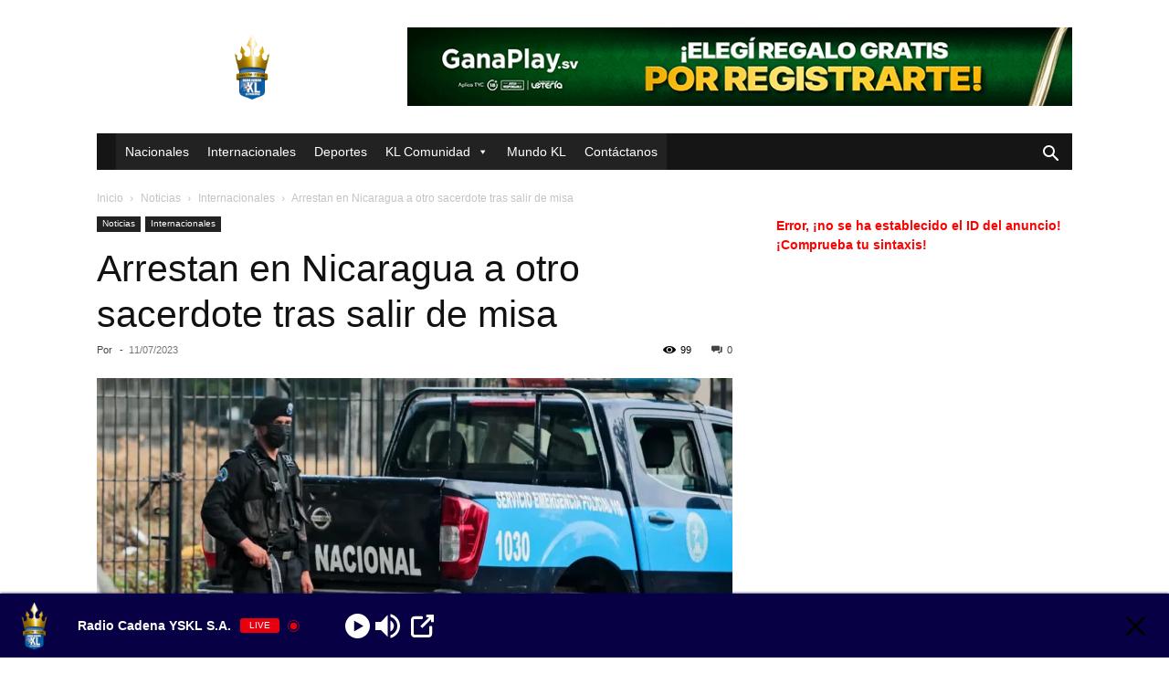

--- FILE ---
content_type: text/html; charset=UTF-8
request_url: https://radioyskl.com/2023/07/11/arrestan-en-nicaragua-a-otro-sacerdote-tras-salir-de-misa/
body_size: 26290
content:
<!doctype html >
<!--[if IE 8]><html class="ie8" lang="en"> <![endif]-->
<!--[if IE 9]><html class="ie9" lang="en"> <![endif]-->
<!--[if gt IE 8]><!--><html lang="es"> <!--<![endif]--><head><title>Arrestan en Nicaragua a otro sacerdote tras salir de misa | Radio Cadena YSKL 104.1 FM</title><meta charset="UTF-8" /><meta name="viewport" content="width=device-width, initial-scale=1.0"><link rel="pingback" href="https://radioyskl.com/xmlrpc.php" /><meta name='robots' content='max-image-preview:large' /><link rel="icon" type="image/png" href="https://radioyskl.com/wp-content/uploads/2019/04/yskl.png"><link rel="apple-touch-icon" sizes="76x76" href="https://radioyskl.com/wp-content/uploads/2019/04/yskl.png"/><link rel="apple-touch-icon" sizes="120x120" href="https://radioyskl.com/wp-content/uploads/2019/04/yskl.png"/><link rel="apple-touch-icon" sizes="152x152" href="https://radioyskl.com/wp-content/uploads/2019/04/yskl.png"/><link rel="apple-touch-icon" sizes="114x114" href="https://radioyskl.com/wp-content/uploads/2019/04/yskl.png"/><link rel="apple-touch-icon" sizes="144x144" href="https://radioyskl.com/wp-content/uploads/2019/04/yskl.png"/><link rel="alternate" type="application/rss+xml" title="Radio Cadena YSKL 104.1 FM &raquo; Feed" href="https://radioyskl.com/feed/" /><link rel="alternate" type="application/rss+xml" title="Radio Cadena YSKL 104.1 FM &raquo; Feed de los comentarios" href="https://radioyskl.com/comments/feed/" /><link rel="alternate" title="oEmbed (JSON)" type="application/json+oembed" href="https://radioyskl.com/wp-json/oembed/1.0/embed?url=https%3A%2F%2Fradioyskl.com%2F2023%2F07%2F11%2Farrestan-en-nicaragua-a-otro-sacerdote-tras-salir-de-misa%2F" /><link rel="alternate" title="oEmbed (XML)" type="text/xml+oembed" href="https://radioyskl.com/wp-json/oembed/1.0/embed?url=https%3A%2F%2Fradioyskl.com%2F2023%2F07%2F11%2Farrestan-en-nicaragua-a-otro-sacerdote-tras-salir-de-misa%2F&#038;format=xml" /><style id='wp-img-auto-sizes-contain-inline-css' type='text/css'>img:is([sizes=auto i],[sizes^="auto," i]){contain-intrinsic-size:3000px 1500px}
/*# sourceURL=wp-img-auto-sizes-contain-inline-css */</style><link data-optimized="2" rel="stylesheet" href="https://radioyskl.com/wp-content/litespeed/css/c91c6ac21b0571c7257f8ef650b4417b.css?ver=bc412" /><style id='global-styles-inline-css' type='text/css'>:root{--wp--preset--aspect-ratio--square: 1;--wp--preset--aspect-ratio--4-3: 4/3;--wp--preset--aspect-ratio--3-4: 3/4;--wp--preset--aspect-ratio--3-2: 3/2;--wp--preset--aspect-ratio--2-3: 2/3;--wp--preset--aspect-ratio--16-9: 16/9;--wp--preset--aspect-ratio--9-16: 9/16;--wp--preset--color--black: #000000;--wp--preset--color--cyan-bluish-gray: #abb8c3;--wp--preset--color--white: #ffffff;--wp--preset--color--pale-pink: #f78da7;--wp--preset--color--vivid-red: #cf2e2e;--wp--preset--color--luminous-vivid-orange: #ff6900;--wp--preset--color--luminous-vivid-amber: #fcb900;--wp--preset--color--light-green-cyan: #7bdcb5;--wp--preset--color--vivid-green-cyan: #00d084;--wp--preset--color--pale-cyan-blue: #8ed1fc;--wp--preset--color--vivid-cyan-blue: #0693e3;--wp--preset--color--vivid-purple: #9b51e0;--wp--preset--gradient--vivid-cyan-blue-to-vivid-purple: linear-gradient(135deg,rgb(6,147,227) 0%,rgb(155,81,224) 100%);--wp--preset--gradient--light-green-cyan-to-vivid-green-cyan: linear-gradient(135deg,rgb(122,220,180) 0%,rgb(0,208,130) 100%);--wp--preset--gradient--luminous-vivid-amber-to-luminous-vivid-orange: linear-gradient(135deg,rgb(252,185,0) 0%,rgb(255,105,0) 100%);--wp--preset--gradient--luminous-vivid-orange-to-vivid-red: linear-gradient(135deg,rgb(255,105,0) 0%,rgb(207,46,46) 100%);--wp--preset--gradient--very-light-gray-to-cyan-bluish-gray: linear-gradient(135deg,rgb(238,238,238) 0%,rgb(169,184,195) 100%);--wp--preset--gradient--cool-to-warm-spectrum: linear-gradient(135deg,rgb(74,234,220) 0%,rgb(151,120,209) 20%,rgb(207,42,186) 40%,rgb(238,44,130) 60%,rgb(251,105,98) 80%,rgb(254,248,76) 100%);--wp--preset--gradient--blush-light-purple: linear-gradient(135deg,rgb(255,206,236) 0%,rgb(152,150,240) 100%);--wp--preset--gradient--blush-bordeaux: linear-gradient(135deg,rgb(254,205,165) 0%,rgb(254,45,45) 50%,rgb(107,0,62) 100%);--wp--preset--gradient--luminous-dusk: linear-gradient(135deg,rgb(255,203,112) 0%,rgb(199,81,192) 50%,rgb(65,88,208) 100%);--wp--preset--gradient--pale-ocean: linear-gradient(135deg,rgb(255,245,203) 0%,rgb(182,227,212) 50%,rgb(51,167,181) 100%);--wp--preset--gradient--electric-grass: linear-gradient(135deg,rgb(202,248,128) 0%,rgb(113,206,126) 100%);--wp--preset--gradient--midnight: linear-gradient(135deg,rgb(2,3,129) 0%,rgb(40,116,252) 100%);--wp--preset--font-size--small: 11px;--wp--preset--font-size--medium: 20px;--wp--preset--font-size--large: 32px;--wp--preset--font-size--x-large: 42px;--wp--preset--font-size--regular: 15px;--wp--preset--font-size--larger: 50px;--wp--preset--spacing--20: 0.44rem;--wp--preset--spacing--30: 0.67rem;--wp--preset--spacing--40: 1rem;--wp--preset--spacing--50: 1.5rem;--wp--preset--spacing--60: 2.25rem;--wp--preset--spacing--70: 3.38rem;--wp--preset--spacing--80: 5.06rem;--wp--preset--shadow--natural: 6px 6px 9px rgba(0, 0, 0, 0.2);--wp--preset--shadow--deep: 12px 12px 50px rgba(0, 0, 0, 0.4);--wp--preset--shadow--sharp: 6px 6px 0px rgba(0, 0, 0, 0.2);--wp--preset--shadow--outlined: 6px 6px 0px -3px rgb(255, 255, 255), 6px 6px rgb(0, 0, 0);--wp--preset--shadow--crisp: 6px 6px 0px rgb(0, 0, 0);}:where(.is-layout-flex){gap: 0.5em;}:where(.is-layout-grid){gap: 0.5em;}body .is-layout-flex{display: flex;}.is-layout-flex{flex-wrap: wrap;align-items: center;}.is-layout-flex > :is(*, div){margin: 0;}body .is-layout-grid{display: grid;}.is-layout-grid > :is(*, div){margin: 0;}:where(.wp-block-columns.is-layout-flex){gap: 2em;}:where(.wp-block-columns.is-layout-grid){gap: 2em;}:where(.wp-block-post-template.is-layout-flex){gap: 1.25em;}:where(.wp-block-post-template.is-layout-grid){gap: 1.25em;}.has-black-color{color: var(--wp--preset--color--black) !important;}.has-cyan-bluish-gray-color{color: var(--wp--preset--color--cyan-bluish-gray) !important;}.has-white-color{color: var(--wp--preset--color--white) !important;}.has-pale-pink-color{color: var(--wp--preset--color--pale-pink) !important;}.has-vivid-red-color{color: var(--wp--preset--color--vivid-red) !important;}.has-luminous-vivid-orange-color{color: var(--wp--preset--color--luminous-vivid-orange) !important;}.has-luminous-vivid-amber-color{color: var(--wp--preset--color--luminous-vivid-amber) !important;}.has-light-green-cyan-color{color: var(--wp--preset--color--light-green-cyan) !important;}.has-vivid-green-cyan-color{color: var(--wp--preset--color--vivid-green-cyan) !important;}.has-pale-cyan-blue-color{color: var(--wp--preset--color--pale-cyan-blue) !important;}.has-vivid-cyan-blue-color{color: var(--wp--preset--color--vivid-cyan-blue) !important;}.has-vivid-purple-color{color: var(--wp--preset--color--vivid-purple) !important;}.has-black-background-color{background-color: var(--wp--preset--color--black) !important;}.has-cyan-bluish-gray-background-color{background-color: var(--wp--preset--color--cyan-bluish-gray) !important;}.has-white-background-color{background-color: var(--wp--preset--color--white) !important;}.has-pale-pink-background-color{background-color: var(--wp--preset--color--pale-pink) !important;}.has-vivid-red-background-color{background-color: var(--wp--preset--color--vivid-red) !important;}.has-luminous-vivid-orange-background-color{background-color: var(--wp--preset--color--luminous-vivid-orange) !important;}.has-luminous-vivid-amber-background-color{background-color: var(--wp--preset--color--luminous-vivid-amber) !important;}.has-light-green-cyan-background-color{background-color: var(--wp--preset--color--light-green-cyan) !important;}.has-vivid-green-cyan-background-color{background-color: var(--wp--preset--color--vivid-green-cyan) !important;}.has-pale-cyan-blue-background-color{background-color: var(--wp--preset--color--pale-cyan-blue) !important;}.has-vivid-cyan-blue-background-color{background-color: var(--wp--preset--color--vivid-cyan-blue) !important;}.has-vivid-purple-background-color{background-color: var(--wp--preset--color--vivid-purple) !important;}.has-black-border-color{border-color: var(--wp--preset--color--black) !important;}.has-cyan-bluish-gray-border-color{border-color: var(--wp--preset--color--cyan-bluish-gray) !important;}.has-white-border-color{border-color: var(--wp--preset--color--white) !important;}.has-pale-pink-border-color{border-color: var(--wp--preset--color--pale-pink) !important;}.has-vivid-red-border-color{border-color: var(--wp--preset--color--vivid-red) !important;}.has-luminous-vivid-orange-border-color{border-color: var(--wp--preset--color--luminous-vivid-orange) !important;}.has-luminous-vivid-amber-border-color{border-color: var(--wp--preset--color--luminous-vivid-amber) !important;}.has-light-green-cyan-border-color{border-color: var(--wp--preset--color--light-green-cyan) !important;}.has-vivid-green-cyan-border-color{border-color: var(--wp--preset--color--vivid-green-cyan) !important;}.has-pale-cyan-blue-border-color{border-color: var(--wp--preset--color--pale-cyan-blue) !important;}.has-vivid-cyan-blue-border-color{border-color: var(--wp--preset--color--vivid-cyan-blue) !important;}.has-vivid-purple-border-color{border-color: var(--wp--preset--color--vivid-purple) !important;}.has-vivid-cyan-blue-to-vivid-purple-gradient-background{background: var(--wp--preset--gradient--vivid-cyan-blue-to-vivid-purple) !important;}.has-light-green-cyan-to-vivid-green-cyan-gradient-background{background: var(--wp--preset--gradient--light-green-cyan-to-vivid-green-cyan) !important;}.has-luminous-vivid-amber-to-luminous-vivid-orange-gradient-background{background: var(--wp--preset--gradient--luminous-vivid-amber-to-luminous-vivid-orange) !important;}.has-luminous-vivid-orange-to-vivid-red-gradient-background{background: var(--wp--preset--gradient--luminous-vivid-orange-to-vivid-red) !important;}.has-very-light-gray-to-cyan-bluish-gray-gradient-background{background: var(--wp--preset--gradient--very-light-gray-to-cyan-bluish-gray) !important;}.has-cool-to-warm-spectrum-gradient-background{background: var(--wp--preset--gradient--cool-to-warm-spectrum) !important;}.has-blush-light-purple-gradient-background{background: var(--wp--preset--gradient--blush-light-purple) !important;}.has-blush-bordeaux-gradient-background{background: var(--wp--preset--gradient--blush-bordeaux) !important;}.has-luminous-dusk-gradient-background{background: var(--wp--preset--gradient--luminous-dusk) !important;}.has-pale-ocean-gradient-background{background: var(--wp--preset--gradient--pale-ocean) !important;}.has-electric-grass-gradient-background{background: var(--wp--preset--gradient--electric-grass) !important;}.has-midnight-gradient-background{background: var(--wp--preset--gradient--midnight) !important;}.has-small-font-size{font-size: var(--wp--preset--font-size--small) !important;}.has-medium-font-size{font-size: var(--wp--preset--font-size--medium) !important;}.has-large-font-size{font-size: var(--wp--preset--font-size--large) !important;}.has-x-large-font-size{font-size: var(--wp--preset--font-size--x-large) !important;}
/*# sourceURL=global-styles-inline-css */</style><style id='classic-theme-styles-inline-css' type='text/css'>/*! This file is auto-generated */
.wp-block-button__link{color:#fff;background-color:#32373c;border-radius:9999px;box-shadow:none;text-decoration:none;padding:calc(.667em + 2px) calc(1.333em + 2px);font-size:1.125em}.wp-block-file__button{background:#32373c;color:#fff;text-decoration:none}
/*# sourceURL=/wp-includes/css/classic-themes.min.css */</style><style id='td-theme-inline-css' type='text/css'>@media (max-width:767px){.td-header-desktop-wrap{display:none}}@media (min-width:767px){.td-header-mobile-wrap{display:none}}</style> <script type="19b0d1688d6615ef92e3dcf3-text/javascript" src="https://radioyskl.com/wp-includes/js/jquery/jquery.min.js" id="jquery-core-js"></script> <script data-optimized="1" type="19b0d1688d6615ef92e3dcf3-text/javascript" src="https://radioyskl.com/wp-content/litespeed/js/1210bfe120e7f733ae3f542c765ca868.js?ver=ca868" id="jquery-migrate-js" defer data-deferred="1"></script> <script data-optimized="1" type="19b0d1688d6615ef92e3dcf3-text/javascript" src="https://radioyskl.com/wp-content/litespeed/js/1338fa63da9cab88e3492d49f1327543.js?ver=27543" id="jquery_watermark-js" defer data-deferred="1"></script> <script data-optimized="1" type="19b0d1688d6615ef92e3dcf3-text/javascript" src="https://radioyskl.com/wp-content/litespeed/js/6b25142c17c079fcc3bc770ee496b90a.js?ver=6b90a" id="videojs-js" defer data-deferred="1"></script> <link rel="https://api.w.org/" href="https://radioyskl.com/wp-json/" /><link rel="alternate" title="JSON" type="application/json" href="https://radioyskl.com/wp-json/wp/v2/posts/111537" /><link rel="EditURI" type="application/rsd+xml" title="RSD" href="https://radioyskl.com/xmlrpc.php?rsd" /><meta name="generator" content="WordPress 6.9" /><link rel="canonical" href="https://radioyskl.com/2023/07/11/arrestan-en-nicaragua-a-otro-sacerdote-tras-salir-de-misa/" /><link rel='shortlink' href='https://radioyskl.com/?p=111537' /><style type="text/css" media="screen">.g { margin:0px; padding:0px; overflow:hidden; line-height:1; zoom:1; }
	.g img { height:auto; }
	.g-col { position:relative; float:left; }
	.g-col:first-child { margin-left: 0; }
	.g-col:last-child { margin-right: 0; }
	@media only screen and (max-width: 480px) {
		.g-col, .g-dyn, .g-single { width:100%; margin-left:0; margin-right:0; }
	}</style> <script type="19b0d1688d6615ef92e3dcf3-text/javascript" id="td-generated-header-js" src="[data-uri]" defer></script> <style type="text/css">.saboxplugin-wrap{-webkit-box-sizing:border-box;-moz-box-sizing:border-box;-ms-box-sizing:border-box;box-sizing:border-box;border:1px solid #eee;width:100%;clear:both;display:block;overflow:hidden;word-wrap:break-word;position:relative}.saboxplugin-wrap .saboxplugin-gravatar{float:left;padding:0 20px 20px 20px}.saboxplugin-wrap .saboxplugin-gravatar img{max-width:100px;height:auto;border-radius:0;}.saboxplugin-wrap .saboxplugin-authorname{font-size:18px;line-height:1;margin:20px 0 0 20px;display:block}.saboxplugin-wrap .saboxplugin-authorname a{text-decoration:none}.saboxplugin-wrap .saboxplugin-authorname a:focus{outline:0}.saboxplugin-wrap .saboxplugin-desc{display:block;margin:5px 20px}.saboxplugin-wrap .saboxplugin-desc a{text-decoration:underline}.saboxplugin-wrap .saboxplugin-desc p{margin:5px 0 12px}.saboxplugin-wrap .saboxplugin-web{margin:0 20px 15px;text-align:left}.saboxplugin-wrap .sab-web-position{text-align:right}.saboxplugin-wrap .saboxplugin-web a{color:#ccc;text-decoration:none}.saboxplugin-wrap .saboxplugin-socials{position:relative;display:block;background:#fcfcfc;padding:5px;border-top:1px solid #eee}.saboxplugin-wrap .saboxplugin-socials a svg{width:20px;height:20px}.saboxplugin-wrap .saboxplugin-socials a svg .st2{fill:#fff; transform-origin:center center;}.saboxplugin-wrap .saboxplugin-socials a svg .st1{fill:rgba(0,0,0,.3)}.saboxplugin-wrap .saboxplugin-socials a:hover{opacity:.8;-webkit-transition:opacity .4s;-moz-transition:opacity .4s;-o-transition:opacity .4s;transition:opacity .4s;box-shadow:none!important;-webkit-box-shadow:none!important}.saboxplugin-wrap .saboxplugin-socials .saboxplugin-icon-color{box-shadow:none;padding:0;border:0;-webkit-transition:opacity .4s;-moz-transition:opacity .4s;-o-transition:opacity .4s;transition:opacity .4s;display:inline-block;color:#fff;font-size:0;text-decoration:inherit;margin:5px;-webkit-border-radius:0;-moz-border-radius:0;-ms-border-radius:0;-o-border-radius:0;border-radius:0;overflow:hidden}.saboxplugin-wrap .saboxplugin-socials .saboxplugin-icon-grey{text-decoration:inherit;box-shadow:none;position:relative;display:-moz-inline-stack;display:inline-block;vertical-align:middle;zoom:1;margin:10px 5px;color:#444;fill:#444}.clearfix:after,.clearfix:before{content:' ';display:table;line-height:0;clear:both}.ie7 .clearfix{zoom:1}.saboxplugin-socials.sabox-colored .saboxplugin-icon-color .sab-twitch{border-color:#38245c}.saboxplugin-socials.sabox-colored .saboxplugin-icon-color .sab-behance{border-color:#003eb0}.saboxplugin-socials.sabox-colored .saboxplugin-icon-color .sab-deviantart{border-color:#036824}.saboxplugin-socials.sabox-colored .saboxplugin-icon-color .sab-digg{border-color:#00327c}.saboxplugin-socials.sabox-colored .saboxplugin-icon-color .sab-dribbble{border-color:#ba1655}.saboxplugin-socials.sabox-colored .saboxplugin-icon-color .sab-facebook{border-color:#1e2e4f}.saboxplugin-socials.sabox-colored .saboxplugin-icon-color .sab-flickr{border-color:#003576}.saboxplugin-socials.sabox-colored .saboxplugin-icon-color .sab-github{border-color:#264874}.saboxplugin-socials.sabox-colored .saboxplugin-icon-color .sab-google{border-color:#0b51c5}.saboxplugin-socials.sabox-colored .saboxplugin-icon-color .sab-html5{border-color:#902e13}.saboxplugin-socials.sabox-colored .saboxplugin-icon-color .sab-instagram{border-color:#1630aa}.saboxplugin-socials.sabox-colored .saboxplugin-icon-color .sab-linkedin{border-color:#00344f}.saboxplugin-socials.sabox-colored .saboxplugin-icon-color .sab-pinterest{border-color:#5b040e}.saboxplugin-socials.sabox-colored .saboxplugin-icon-color .sab-reddit{border-color:#992900}.saboxplugin-socials.sabox-colored .saboxplugin-icon-color .sab-rss{border-color:#a43b0a}.saboxplugin-socials.sabox-colored .saboxplugin-icon-color .sab-sharethis{border-color:#5d8420}.saboxplugin-socials.sabox-colored .saboxplugin-icon-color .sab-soundcloud{border-color:#995200}.saboxplugin-socials.sabox-colored .saboxplugin-icon-color .sab-spotify{border-color:#0f612c}.saboxplugin-socials.sabox-colored .saboxplugin-icon-color .sab-stackoverflow{border-color:#a95009}.saboxplugin-socials.sabox-colored .saboxplugin-icon-color .sab-steam{border-color:#006388}.saboxplugin-socials.sabox-colored .saboxplugin-icon-color .sab-user_email{border-color:#b84e05}.saboxplugin-socials.sabox-colored .saboxplugin-icon-color .sab-tumblr{border-color:#10151b}.saboxplugin-socials.sabox-colored .saboxplugin-icon-color .sab-twitter{border-color:#0967a0}.saboxplugin-socials.sabox-colored .saboxplugin-icon-color .sab-vimeo{border-color:#0d7091}.saboxplugin-socials.sabox-colored .saboxplugin-icon-color .sab-windows{border-color:#003f71}.saboxplugin-socials.sabox-colored .saboxplugin-icon-color .sab-whatsapp{border-color:#003f71}.saboxplugin-socials.sabox-colored .saboxplugin-icon-color .sab-wordpress{border-color:#0f3647}.saboxplugin-socials.sabox-colored .saboxplugin-icon-color .sab-yahoo{border-color:#14002d}.saboxplugin-socials.sabox-colored .saboxplugin-icon-color .sab-youtube{border-color:#900}.saboxplugin-socials.sabox-colored .saboxplugin-icon-color .sab-xing{border-color:#000202}.saboxplugin-socials.sabox-colored .saboxplugin-icon-color .sab-mixcloud{border-color:#2475a0}.saboxplugin-socials.sabox-colored .saboxplugin-icon-color .sab-vk{border-color:#243549}.saboxplugin-socials.sabox-colored .saboxplugin-icon-color .sab-medium{border-color:#00452c}.saboxplugin-socials.sabox-colored .saboxplugin-icon-color .sab-quora{border-color:#420e00}.saboxplugin-socials.sabox-colored .saboxplugin-icon-color .sab-meetup{border-color:#9b181c}.saboxplugin-socials.sabox-colored .saboxplugin-icon-color .sab-goodreads{border-color:#000}.saboxplugin-socials.sabox-colored .saboxplugin-icon-color .sab-snapchat{border-color:#999700}.saboxplugin-socials.sabox-colored .saboxplugin-icon-color .sab-500px{border-color:#00557f}.saboxplugin-socials.sabox-colored .saboxplugin-icon-color .sab-mastodont{border-color:#185886}.sabox-plus-item{margin-bottom:20px}@media screen and (max-width:480px){.saboxplugin-wrap{text-align:center}.saboxplugin-wrap .saboxplugin-gravatar{float:none;padding:20px 0;text-align:center;margin:0 auto;display:block}.saboxplugin-wrap .saboxplugin-gravatar img{float:none;display:inline-block;display:-moz-inline-stack;vertical-align:middle;zoom:1}.saboxplugin-wrap .saboxplugin-desc{margin:0 10px 20px;text-align:center}.saboxplugin-wrap .saboxplugin-authorname{text-align:center;margin:10px 0 20px}}body .saboxplugin-authorname a,body .saboxplugin-authorname a:hover{box-shadow:none;-webkit-box-shadow:none}a.sab-profile-edit{font-size:16px!important;line-height:1!important}.sab-edit-settings a,a.sab-profile-edit{color:#0073aa!important;box-shadow:none!important;-webkit-box-shadow:none!important}.sab-edit-settings{margin-right:15px;position:absolute;right:0;z-index:2;bottom:10px;line-height:20px}.sab-edit-settings i{margin-left:5px}.saboxplugin-socials{line-height:1!important}.rtl .saboxplugin-wrap .saboxplugin-gravatar{float:right}.rtl .saboxplugin-wrap .saboxplugin-authorname{display:flex;align-items:center}.rtl .saboxplugin-wrap .saboxplugin-authorname .sab-profile-edit{margin-right:10px}.rtl .sab-edit-settings{right:auto;left:0}img.sab-custom-avatar{max-width:75px;}.saboxplugin-wrap {margin-top:0px; margin-bottom:0px; padding: 0px 0px }.saboxplugin-wrap .saboxplugin-authorname {font-size:18px; line-height:25px;}.saboxplugin-wrap .saboxplugin-desc p, .saboxplugin-wrap .saboxplugin-desc {font-size:14px !important; line-height:21px !important;}.saboxplugin-wrap .saboxplugin-web {font-size:14px;}.saboxplugin-wrap .saboxplugin-socials a svg {width:18px;height:18px;}</style><style>:root{--td_excl_label:'EXCLUSIVO'}:root{--td_excl_label:'EXCLUSIVO'}</style> <script type="application/ld+json">{
        "@context": "https://schema.org",
        "@type": "BreadcrumbList",
        "itemListElement": [
            {
                "@type": "ListItem",
                "position": 1,
                "item": {
                    "@type": "WebSite",
                    "@id": "https://radioyskl.com/",
                    "name": "Inicio"
                }
            },
            {
                "@type": "ListItem",
                "position": 2,
                    "item": {
                    "@type": "WebPage",
                    "@id": "https://radioyskl.com/category/noticias/",
                    "name": "Noticias"
                }
            }
            ,{
                "@type": "ListItem",
                "position": 3,
                    "item": {
                    "@type": "WebPage",
                    "@id": "https://radioyskl.com/category/noticias/internacionales/",
                    "name": "Internacionales"                                
                }
            }
            ,{
                "@type": "ListItem",
                "position": 4,
                    "item": {
                    "@type": "WebPage",
                    "@id": "https://radioyskl.com/2023/07/11/arrestan-en-nicaragua-a-otro-sacerdote-tras-salir-de-misa/",
                    "name": "Arrestan en Nicaragua a otro sacerdote tras salir de misa"                                
                }
            }    
        ]
    }</script> <link rel="icon" href="https://radioyskl.com/wp-content/uploads/2019/04/cropped-yskl-150x150.png" sizes="32x32" /><link rel="icon" href="https://radioyskl.com/wp-content/uploads/2019/04/cropped-yskl-300x300.png" sizes="192x192" /><link rel="apple-touch-icon" href="https://radioyskl.com/wp-content/uploads/2019/04/cropped-yskl-300x300.png" /><meta name="msapplication-TileImage" content="https://radioyskl.com/wp-content/uploads/2019/04/cropped-yskl-300x300.png" /><style type="text/css" id="wp-custom-css">article .entry-content p, 
article .entry-content ul li {
	text-align: justify;
}</style><style></style><style type="text/css">/** Mega Menu CSS: fs **/</style><style id="tdw-css-placeholder"></style><style id='radio-player-inline-css' type='text/css'>div.radio-player .radio-player-song-title span.track-title { animation-duration: 10s; }
/*# sourceURL=radio-player-inline-css */</style></head><body class="wp-singular post-template-default single single-post postid-111537 single-format-standard wp-theme-Newspaper td-standard-pack mega-menu-header-menu mega-menu-header-menu-mobile arrestan-en-nicaragua-a-otro-sacerdote-tras-salir-de-misa global-block-template-1 td-animation-stack-type0 td-full-layout" itemscope="itemscope" itemtype="https://schema.org/WebPage"><div class="td-scroll-up" data-style="style1"><i class="td-icon-menu-up"></i></div><div class="td-menu-background" style="visibility:hidden"></div><div id="td-mobile-nav" style="visibility:hidden"><div class="td-mobile-container"><div class="td-menu-socials-wrap"><div class="td-menu-socials"></div><div class="td-mobile-close">
<span><i class="td-icon-close-mobile"></i></span></div></div><div class="td-mobile-content"><div id="mega-menu-wrap-header-menu" class="mega-menu-wrap"><div class="mega-menu-toggle"><div class="mega-toggle-blocks-left"></div><div class="mega-toggle-blocks-center"></div><div class="mega-toggle-blocks-right"><div class='mega-toggle-block mega-menu-toggle-animated-block mega-toggle-block-0' id='mega-toggle-block-0'><button aria-label="Toggle Menu" class="mega-toggle-animated mega-toggle-animated-slider" type="button" aria-expanded="false">
<span class="mega-toggle-animated-box">
<span class="mega-toggle-animated-inner"></span>
</span>
</button></div></div></div><ul id="mega-menu-header-menu" class="mega-menu max-mega-menu mega-menu-horizontal mega-no-js" data-event="hover_intent" data-effect="fade_up" data-effect-speed="200" data-effect-mobile="disabled" data-effect-speed-mobile="0" data-mobile-force-width="false" data-second-click="go" data-document-click="collapse" data-vertical-behaviour="standard" data-breakpoint="768" data-unbind="true" data-mobile-state="collapse_all" data-mobile-direction="vertical" data-hover-intent-timeout="300" data-hover-intent-interval="100"><li class="mega-menu-item mega-menu-item-type-taxonomy mega-menu-item-object-category mega-align-bottom-left mega-menu-flyout mega-menu-item-first mega-menu-item-843" id="mega-menu-item-843"><a class="mega-menu-link" href="https://radioyskl.com/category/noticias/nacionales/" tabindex="0">Nacionales</a></li><li class="mega-menu-item mega-menu-item-type-taxonomy mega-menu-item-object-category mega-current-post-ancestor mega-current-menu-parent mega-current-post-parent mega-align-bottom-left mega-menu-flyout mega-menu-item-844" id="mega-menu-item-844"><a class="mega-menu-link" href="https://radioyskl.com/category/noticias/internacionales/" tabindex="0">Internacionales</a></li><li class="mega-menu-item mega-menu-item-type-taxonomy mega-menu-item-object-category mega-align-bottom-left mega-menu-flyout mega-menu-item-845" id="mega-menu-item-845"><a class="mega-menu-link" href="https://radioyskl.com/category/deportes/" tabindex="0">Deportes</a></li><li class="mega-menu-item mega-menu-item-type-taxonomy mega-menu-item-object-category mega-menu-item-has-children mega-align-bottom-left mega-menu-flyout mega-menu-item-850" id="mega-menu-item-850"><a class="mega-menu-link" href="https://radioyskl.com/category/kl-comunidad/" aria-expanded="false" tabindex="0">KL Comunidad<span class="mega-indicator" aria-hidden="true"></span></a><ul class="mega-sub-menu"><li class="mega-menu-item mega-menu-item-type-post_type mega-menu-item-object-page mega-menu-item-12185" id="mega-menu-item-12185"><a class="mega-menu-link" href="https://radioyskl.com/kl-comunidad/">Envía tu Reporte Aquí</a></li></ul></li><li class="mega-menu-item mega-menu-item-type-taxonomy mega-menu-item-object-category mega-align-bottom-left mega-menu-flyout mega-menu-item-851" id="mega-menu-item-851"><a class="mega-menu-link" href="https://radioyskl.com/category/tu-mundo-kl/" tabindex="0">Mundo KL</a></li><li class="mega-menu-item mega-menu-item-type-post_type mega-menu-item-object-page mega-align-bottom-left mega-menu-flyout mega-menu-item-879" id="mega-menu-item-879"><a class="mega-menu-link" href="https://radioyskl.com/contactanos/" tabindex="0">Contáctanos</a></li></ul></div></div></div></div><div class="td-search-background" style="visibility:hidden"></div><div class="td-search-wrap-mob" style="visibility:hidden"><div class="td-drop-down-search"><form method="get" class="td-search-form" action="https://radioyskl.com/"><div class="td-search-close">
<span><i class="td-icon-close-mobile"></i></span></div><div role="search" class="td-search-input">
<span>Buscar</span>
<input id="td-header-search-mob" type="text" value="" name="s" autocomplete="off" /></div></form><div id="td-aj-search-mob" class="td-ajax-search-flex"></div></div></div><div id="td-outer-wrap" class="td-theme-wrap"><div class="tdc-header-wrap "><div class="td-header-wrap td-header-style-3 "><div class="td-header-top-menu-full td-container-wrap "><div class="td-container td-header-row td-header-top-menu"><div id="login-form" class="white-popup-block mfp-hide mfp-with-anim td-login-modal-wrap"><div class="td-login-wrap">
<a href="#" aria-label="Back" class="td-back-button"><i class="td-icon-modal-back"></i></a><div id="td-login-div" class="td-login-form-div td-display-block"><div class="td-login-panel-title">Registrarse</div><div class="td-login-panel-descr">¡Bienvenido! Ingresa en tu cuenta</div><div class="td_display_err"></div><form id="loginForm" action="#" method="post"><div class="td-login-inputs"><input class="td-login-input" autocomplete="username" type="text" name="login_email" id="login_email" value="" required><label for="login_email">tu nombre de usuario</label></div><div class="td-login-inputs"><input class="td-login-input" autocomplete="current-password" type="password" name="login_pass" id="login_pass" value="" required><label for="login_pass">tu contraseña</label></div>
<input type="button"  name="login_button" id="login_button" class="wpb_button btn td-login-button" value="Iniciar sesión"></form><div class="td-login-info-text"><a href="#" id="forgot-pass-link">¿Olvidaste tu contraseña? consigue ayuda</a></div></div><div id="td-forgot-pass-div" class="td-login-form-div td-display-none"><div class="td-login-panel-title">Recuperación de contraseña</div><div class="td-login-panel-descr">Recupera tu contraseña</div><div class="td_display_err"></div><form id="forgotpassForm" action="#" method="post"><div class="td-login-inputs"><input class="td-login-input" type="text" name="forgot_email" id="forgot_email" value="" required><label for="forgot_email">tu correo electrónico</label></div>
<input type="button" name="forgot_button" id="forgot_button" class="wpb_button btn td-login-button" value="Enviar mi contraseña"></form><div class="td-login-info-text">Se te ha enviado una contraseña por correo electrónico.</div></div></div></div></div></div><div class="td-banner-wrap-full td-container-wrap "><div class="td-container td-header-row td-header-header"><div class="td-header-sp-logo">
<a class="td-main-logo" href="https://radioyskl.com/">
<img data-lazyloaded="1" src="[data-uri]" class="td-retina-data" data-retina="https://radioyskl.com/wp-content/uploads/2019/04/yskl.png" data-src="https://radioyskl.com/wp-content/uploads/2019/04/yskl.png.webp" alt="Radio Cadena YSKL 104.1 FM - 770 AM" title="YSKL \"La Poderosa\" 69 años #ComprometidosConInformar"  width="" height=""/>
<span class="td-visual-hidden">Radio Cadena YSKL 104.1 FM</span>
</a></div><div class="td-header-sp-recs"><div class="td-header-rec-wrap"><div class="td-a-rec td-a-rec-id-header  td-a-rec-no-translate tdi_1 td_block_template_1"><style>.tdi_1.td-a-rec{text-align:center}.tdi_1.td-a-rec:not(.td-a-rec-no-translate){transform:translateZ(0)}.tdi_1 .td-element-style{z-index:-1}.tdi_1.td-a-rec-img{text-align:left}.tdi_1.td-a-rec-img img{margin:0 auto 0 0}.tdi_1 .td_spot_img_all img,.tdi_1 .td_spot_img_tl img,.tdi_1 .td_spot_img_tp img,.tdi_1 .td_spot_img_mob img{border-style:none}@media (max-width:767px){.tdi_1.td-a-rec-img{text-align:center}}</style><div class="a-single a-39"><a class="gofollow" data-track="MzksMCw2MA==" href="https://we.tl/t-aRLjbcINNV" target="_blank"><img data-lazyloaded="1" src="[data-uri]" data-src="https://radioyskl.com/wp-content/uploads/2025/08/REGALOPORREGISTROV728X90-1.gif" /></a></div></div></div></div></div></div><div class="td-header-menu-wrap-full td-container-wrap "><div class="td-header-menu-wrap "><div class="td-container td-header-row td-header-main-menu black-menu"><div id="td-header-menu" role="navigation"><div id="td-top-mobile-toggle"><a href="#" role="button" aria-label="Menu"><i class="td-icon-font td-icon-mobile"></i></a></div><div class="td-main-menu-logo td-logo-in-header">
<a class="td-mobile-logo td-sticky-disable" aria-label="Logo" href="https://radioyskl.com/">
<img data-lazyloaded="1" src="[data-uri]" class="td-retina-data" data-retina="https://radioyskl.com/wp-content/uploads/2019/04/yskl.png" data-src="https://radioyskl.com/wp-content/uploads/2019/04/yskl.png.webp" alt="Radio Cadena YSKL 104.1 FM - 770 AM" title="YSKL \"La Poderosa\" 69 años #ComprometidosConInformar"  width="" height=""/>
</a>
<a class="td-header-logo td-sticky-disable" aria-label="Logo" href="https://radioyskl.com/">
<img data-lazyloaded="1" src="[data-uri]" class="td-retina-data" data-retina="https://radioyskl.com/wp-content/uploads/2019/04/yskl.png" data-src="https://radioyskl.com/wp-content/uploads/2019/04/yskl.png.webp" alt="Radio Cadena YSKL 104.1 FM - 770 AM" title="YSKL \"La Poderosa\" 69 años #ComprometidosConInformar"  width="" height=""/>
</a></div><div id="mega-menu-wrap-header-menu" class="mega-menu-wrap"><div class="mega-menu-toggle"><div class="mega-toggle-blocks-left"></div><div class="mega-toggle-blocks-center"></div><div class="mega-toggle-blocks-right"><div class='mega-toggle-block mega-menu-toggle-animated-block mega-toggle-block-0' id='mega-toggle-block-0'><button aria-label="Toggle Menu" class="mega-toggle-animated mega-toggle-animated-slider" type="button" aria-expanded="false">
<span class="mega-toggle-animated-box">
<span class="mega-toggle-animated-inner"></span>
</span>
</button></div></div></div><ul id="mega-menu-header-menu" class="mega-menu max-mega-menu mega-menu-horizontal mega-no-js" data-event="hover_intent" data-effect="fade_up" data-effect-speed="200" data-effect-mobile="disabled" data-effect-speed-mobile="0" data-mobile-force-width="false" data-second-click="go" data-document-click="collapse" data-vertical-behaviour="standard" data-breakpoint="768" data-unbind="true" data-mobile-state="collapse_all" data-mobile-direction="vertical" data-hover-intent-timeout="300" data-hover-intent-interval="100"><li class="mega-menu-item mega-menu-item-type-taxonomy mega-menu-item-object-category mega-align-bottom-left mega-menu-flyout mega-menu-item-first mega-td-menu-item mega-td-mega-menu mega-menu-item-843" id="mega-menu-item-843"><a class="mega-menu-link" href="https://radioyskl.com/category/noticias/nacionales/" tabindex="0">Nacionales</a><ul class="mega-sub-menu"><li class="mega-menu-item-0 menu-item-0" id="mega-menu-item-0"><a class="mega-menu-link"><div class="td-container-border"><div class="td-mega-grid"><div class="td_block_wrap td_block_mega_menu tdi_2 td-no-subcats td_with_ajax_pagination td-pb-border-top td_block_template_1 td_ajax_preloading_preload"  data-td-block-uid="tdi_2" ><script src="[data-uri]" defer type="19b0d1688d6615ef92e3dcf3-text/javascript"></script><div id=tdi_2 class="td_block_inner"><div class="td-mega-row"><div class="td-mega-span"><div class="td_module_mega_menu td-animation-stack td_mod_mega_menu"><div class="td-module-image"><div class="td-module-thumb"><a href="https://radioyskl.com/2026/01/16/multan-a-creadores-de-contenido-que-ocasionaron-siniestro-vial-en-lourdes/"  rel="bookmark" class="td-image-wrap " title="Multan a creadores de contenido que ocasionaron siniestro vial en Lourdes" ><img class="entry-thumb" src="[data-uri]" alt="Foto: Cortesía." title="Multan a creadores de contenido que ocasionaron siniestro vial en Lourdes" data-type="image_tag" data-img-url="https://radioyskl.com/wp-content/uploads/2026/01/G-vbqdeWcAAvkzA-218x150.jpg"  width="218" height="150" /></a></div></div><div class="item-details"><h3 class="entry-title td-module-title"><a href="https://radioyskl.com/2026/01/16/multan-a-creadores-de-contenido-que-ocasionaron-siniestro-vial-en-lourdes/"  rel="bookmark" title="Multan a creadores de contenido que ocasionaron siniestro vial en Lourdes">Multan a creadores de contenido que ocasionaron siniestro vial en Lourdes</a></h3></div></div></div><div class="td-mega-span"><div class="td_module_mega_menu td-animation-stack td_mod_mega_menu"><div class="td-module-image"><div class="td-module-thumb"><a href="https://radioyskl.com/2026/01/16/es-una-comunista-no-representa-al-pueblo-venezolano-esto-dijo-corina-machado-sobre-delcy-rodriguez/"  rel="bookmark" class="td-image-wrap " title="“Es una comunista, no representa al pueblo venezolano»: Esto dijo Corina Machado sobre Delcy Rodríguez" ><img class="entry-thumb" src="[data-uri]" alt="Foto: Cortesía." title="“Es una comunista, no representa al pueblo venezolano»: Esto dijo Corina Machado sobre Delcy Rodríguez" data-type="image_tag" data-img-url="https://radioyskl.com/wp-content/uploads/2026/01/WhatsApp-Image-2026-01-16-at-11.47.12-AM-218x150.jpeg"  width="218" height="150" /></a></div></div><div class="item-details"><h3 class="entry-title td-module-title"><a href="https://radioyskl.com/2026/01/16/es-una-comunista-no-representa-al-pueblo-venezolano-esto-dijo-corina-machado-sobre-delcy-rodriguez/"  rel="bookmark" title="“Es una comunista, no representa al pueblo venezolano»: Esto dijo Corina Machado sobre Delcy Rodríguez">“Es una comunista, no representa al pueblo venezolano»: Esto dijo Corina...</a></h3></div></div></div><div class="td-mega-span"><div class="td_module_mega_menu td-animation-stack td_mod_mega_menu"><div class="td-module-image"><div class="td-module-thumb"><a href="https://radioyskl.com/2026/01/16/seguira-en-detencion-provisional-sujeto-acusado-de-traficar-cocaina-metanfetamina-y-marihuana/"  rel="bookmark" class="td-image-wrap " title="Seguirá en detención provisional sujeto acusado de traficar cocaína, metanfetamina y marihuana" ><img class="entry-thumb" src="[data-uri]" alt="Foto: Cortesía." title="Seguirá en detención provisional sujeto acusado de traficar cocaína, metanfetamina y marihuana" data-type="image_tag" data-img-url="https://radioyskl.com/wp-content/uploads/2026/01/WhatsApp-Image-2026-01-16-at-11.41.33-AM-218x150.jpeg"  width="218" height="150" /></a></div></div><div class="item-details"><h3 class="entry-title td-module-title"><a href="https://radioyskl.com/2026/01/16/seguira-en-detencion-provisional-sujeto-acusado-de-traficar-cocaina-metanfetamina-y-marihuana/"  rel="bookmark" title="Seguirá en detención provisional sujeto acusado de traficar cocaína, metanfetamina y marihuana">Seguirá en detención provisional sujeto acusado de traficar cocaína, metanfetamina y...</a></h3></div></div></div><div class="td-mega-span"><div class="td_module_mega_menu td-animation-stack td_mod_mega_menu"><div class="td-module-image"><div class="td-module-thumb"><a href="https://radioyskl.com/2026/01/16/condenas-de-hasta-170-anos-de-prision-para-red-dedicada-al-trafico-ilegal-de-personas/"  rel="bookmark" class="td-image-wrap " title="Condenas de hasta 170 años de prisión para red dedicada al tráfico ilegal de personas" ><img class="entry-thumb" src="[data-uri]" alt="Foto: Cortesía." title="Condenas de hasta 170 años de prisión para red dedicada al tráfico ilegal de personas" data-type="image_tag" data-img-url="https://radioyskl.com/wp-content/uploads/2026/01/WhatsApp-Image-2026-01-16-at-11.40.10-AM-218x150.jpeg"  width="218" height="150" /></a></div></div><div class="item-details"><h3 class="entry-title td-module-title"><a href="https://radioyskl.com/2026/01/16/condenas-de-hasta-170-anos-de-prision-para-red-dedicada-al-trafico-ilegal-de-personas/"  rel="bookmark" title="Condenas de hasta 170 años de prisión para red dedicada al tráfico ilegal de personas">Condenas de hasta 170 años de prisión para red dedicada al...</a></h3></div></div></div><div class="td-mega-span"><div class="td_module_mega_menu td-animation-stack td_mod_mega_menu"><div class="td-module-image"><div class="td-module-thumb"><a href="https://radioyskl.com/2026/01/16/detienen-a-sujeto-por-amenazar-con-arma-de-fuego-a-mujer-en-ilopango/"  rel="bookmark" class="td-image-wrap " title="Detienen a sujeto por amenazar con arma de fuego a mujer en Ilopango" ><img class="entry-thumb" src="[data-uri]" alt="Foto: Cortesía." title="Detienen a sujeto por amenazar con arma de fuego a mujer en Ilopango" data-type="image_tag" data-img-url="https://radioyskl.com/wp-content/uploads/2026/01/WhatsApp-Image-2026-01-16-at-11.35.59-AM-218x150.jpeg"  width="218" height="150" /></a></div></div><div class="item-details"><h3 class="entry-title td-module-title"><a href="https://radioyskl.com/2026/01/16/detienen-a-sujeto-por-amenazar-con-arma-de-fuego-a-mujer-en-ilopango/"  rel="bookmark" title="Detienen a sujeto por amenazar con arma de fuego a mujer en Ilopango">Detienen a sujeto por amenazar con arma de fuego a mujer...</a></h3></div></div></div></div></div><div class="td-next-prev-wrap"><a href="#" class="td-ajax-prev-page ajax-page-disabled" aria-label="prev-page" id="prev-page-tdi_2" data-td_block_id="tdi_2"><i class="td-next-prev-icon td-icon-font td-icon-menu-left"></i></a><a href="#"  class="td-ajax-next-page ajax-page-disabled" aria-label="next-page-disabled" id="next-page-tdi_2" data-td_block_id="tdi_2"><i class="td-next-prev-icon td-icon-font td-icon-menu-right"></i></a></div><div class="clearfix"></div></div></div></div></a></li></ul></li><li class="mega-menu-item mega-menu-item-type-taxonomy mega-menu-item-object-category mega-current-post-ancestor mega-current-menu-parent mega-current-post-parent mega-align-bottom-left mega-menu-flyout mega-td-menu-item mega-td-mega-menu mega-menu-item-844" id="mega-menu-item-844"><a class="mega-menu-link" href="https://radioyskl.com/category/noticias/internacionales/" tabindex="0">Internacionales</a><ul class="mega-sub-menu"><li class="mega-menu-item-0 menu-item-0" id="mega-menu-item-0"><a class="mega-menu-link"><div class="td-container-border"><div class="td-mega-grid"><div class="td_block_wrap td_block_mega_menu tdi_3 td-no-subcats td_with_ajax_pagination td-pb-border-top td_block_template_1 td_ajax_preloading_preload"  data-td-block-uid="tdi_3" ><script src="[data-uri]" defer type="19b0d1688d6615ef92e3dcf3-text/javascript"></script><div id=tdi_3 class="td_block_inner"><div class="td-mega-row"><div class="td-mega-span"><div class="td_module_mega_menu td-animation-stack td_mod_mega_menu"><div class="td-module-image"><div class="td-module-thumb"><a href="https://radioyskl.com/2026/01/16/maria-corina-machado-le-entrego-a-trump-su-premio-nobel-sin-promesa-de-apoyo-en-una-virtual-transicion-en-venezuela/"  rel="bookmark" class="td-image-wrap " title="María Corina Machado le entregó a Trump su Premio Nobel, sin promesa de apoyo en una virtual transición en Venezuela" ><img class="entry-thumb" src="[data-uri]"alt="" data-type="image_tag" data-img-url="https://radioyskl.com/wp-content/plugins/td-composer/legacy/Newspaper/assets/images/no-thumb/td_218x150.png"  width="218" height="150" /></a></div></div><div class="item-details"><h3 class="entry-title td-module-title"><a href="https://radioyskl.com/2026/01/16/maria-corina-machado-le-entrego-a-trump-su-premio-nobel-sin-promesa-de-apoyo-en-una-virtual-transicion-en-venezuela/"  rel="bookmark" title="María Corina Machado le entregó a Trump su Premio Nobel, sin promesa de apoyo en una virtual transición en Venezuela">María Corina Machado le entregó a Trump su Premio Nobel, sin...</a></h3></div></div></div><div class="td-mega-span"><div class="td_module_mega_menu td-animation-stack td_mod_mega_menu"><div class="td-module-image"><div class="td-module-thumb"><a href="https://radioyskl.com/2026/01/15/trump-anuncia-plan-de-atencion-medica-para-reducir-costos-y-modificar-subsidios/"  rel="bookmark" class="td-image-wrap " title="Trump anuncia plan de atención médica para reducir costos y modificar subsidios" ><img class="entry-thumb" src="[data-uri]" alt="" title="Trump anuncia plan de atención médica para reducir costos y modificar subsidios" data-type="image_tag" data-img-url="https://radioyskl.com/wp-content/uploads/2025/09/Donald-Trump-Casa-Blanca-Estados-Unidos-218x150.jpg"  width="218" height="150" /></a></div></div><div class="item-details"><h3 class="entry-title td-module-title"><a href="https://radioyskl.com/2026/01/15/trump-anuncia-plan-de-atencion-medica-para-reducir-costos-y-modificar-subsidios/"  rel="bookmark" title="Trump anuncia plan de atención médica para reducir costos y modificar subsidios">Trump anuncia plan de atención médica para reducir costos y modificar...</a></h3></div></div></div><div class="td-mega-span"><div class="td_module_mega_menu td-animation-stack td_mod_mega_menu"><div class="td-module-image"><div class="td-module-thumb"><a href="https://radioyskl.com/2026/01/15/maria-corina-machado-llega-a-la-casa-blanca-para-reunirse-con-donald-trump/"  rel="bookmark" class="td-image-wrap " title="María Corina Machado llega a la Casa Blanca para reunirse con Donald Trump" ><img class="entry-thumb" src="[data-uri]" alt="" title="María Corina Machado llega a la Casa Blanca para reunirse con Donald Trump" data-type="image_tag" data-img-url="https://radioyskl.com/wp-content/uploads/2026/01/Maria-Corina-Machado-durante-su-llegada-a-la-Casa-Blanca-para-sostener-una-reunion-con-Donald-Trump-218x150.jpg"  width="218" height="150" /></a></div></div><div class="item-details"><h3 class="entry-title td-module-title"><a href="https://radioyskl.com/2026/01/15/maria-corina-machado-llega-a-la-casa-blanca-para-reunirse-con-donald-trump/"  rel="bookmark" title="María Corina Machado llega a la Casa Blanca para reunirse con Donald Trump">María Corina Machado llega a la Casa Blanca para reunirse con...</a></h3></div></div></div><div class="td-mega-span"><div class="td_module_mega_menu td-animation-stack td_mod_mega_menu"><div class="td-module-image"><div class="td-module-thumb"><a href="https://radioyskl.com/2026/01/13/groenlandia-elegimos-a-dinamarca-antes-que-a-ee-uu/"  rel="bookmark" class="td-image-wrap " title="Groenlandia: «Elegimos a Dinamarca» antes que a EE. UU." ><img class="entry-thumb" src="[data-uri]" alt="" title="Groenlandia: «Elegimos a Dinamarca» antes que a EE. UU." data-type="image_tag" data-img-url="https://radioyskl.com/wp-content/uploads/2026/01/75493785_1004-218x150.jpg"  width="218" height="150" /></a></div></div><div class="item-details"><h3 class="entry-title td-module-title"><a href="https://radioyskl.com/2026/01/13/groenlandia-elegimos-a-dinamarca-antes-que-a-ee-uu/"  rel="bookmark" title="Groenlandia: «Elegimos a Dinamarca» antes que a EE. UU.">Groenlandia: «Elegimos a Dinamarca» antes que a EE. UU.</a></h3></div></div></div><div class="td-mega-span"><div class="td_module_mega_menu td-animation-stack td_mod_mega_menu"><div class="td-module-image"><div class="td-module-thumb"><a href="https://radioyskl.com/2026/01/13/la-inflacion-en-argentina-se-situo-en-2025-en-el-315/"  rel="bookmark" class="td-image-wrap " title="La inflación en Argentina se situó en 2025 en el 31,5 %" ><img class="entry-thumb" src="[data-uri]" alt="" title="La inflación en Argentina se situó en 2025 en el 31,5 %" data-type="image_tag" data-img-url="https://radioyskl.com/wp-content/uploads/2026/01/75496783_1004-218x150.jpg"  width="218" height="150" /></a></div></div><div class="item-details"><h3 class="entry-title td-module-title"><a href="https://radioyskl.com/2026/01/13/la-inflacion-en-argentina-se-situo-en-2025-en-el-315/"  rel="bookmark" title="La inflación en Argentina se situó en 2025 en el 31,5 %">La inflación en Argentina se situó en 2025 en el 31,5...</a></h3></div></div></div></div></div><div class="td-next-prev-wrap"><a href="#" class="td-ajax-prev-page ajax-page-disabled" aria-label="prev-page" id="prev-page-tdi_3" data-td_block_id="tdi_3"><i class="td-next-prev-icon td-icon-font td-icon-menu-left"></i></a><a href="#"  class="td-ajax-next-page ajax-page-disabled" aria-label="next-page-disabled" id="next-page-tdi_3" data-td_block_id="tdi_3"><i class="td-next-prev-icon td-icon-font td-icon-menu-right"></i></a></div><div class="clearfix"></div></div></div></div></a></li></ul></li><li class="mega-menu-item mega-menu-item-type-taxonomy mega-menu-item-object-category mega-align-bottom-left mega-menu-flyout mega-td-menu-item mega-td-mega-menu mega-menu-item-845" id="mega-menu-item-845"><a class="mega-menu-link" href="https://radioyskl.com/category/deportes/" tabindex="0">Deportes</a><ul class="mega-sub-menu"><li class="mega-menu-item-0 menu-item-0" id="mega-menu-item-0"><a class="mega-menu-link"><div class="td-container-border"><div class="td-mega-grid"><div class="td_block_wrap td_block_mega_menu tdi_4 td-no-subcats td_with_ajax_pagination td-pb-border-top td_block_template_1 td_ajax_preloading_preload"  data-td-block-uid="tdi_4" ><script src="[data-uri]" defer type="19b0d1688d6615ef92e3dcf3-text/javascript"></script><div id=tdi_4 class="td_block_inner"><div class="td-mega-row"><div class="td-mega-span"><div class="td_module_mega_menu td-animation-stack td_mod_mega_menu"><div class="td-module-image"><div class="td-module-thumb"><a href="https://radioyskl.com/2026/01/16/zacatecoluca-anuncio-otro-fichaje-del-futbol-sudamericano-el-colombiano-danny-zuniga/"  rel="bookmark" class="td-image-wrap " title="Zacatecoluca anunció otro fichaje del fútbol sudamericano: el colombiano Danny Zúñiga" ><img class="entry-thumb" src="[data-uri]" alt="El atacante de 19 años ha tenido un corto paso por la Sub-20 colombiana. Foto cortesía: Zacatecoluca FC y Danny Zúñiga." title="Zacatecoluca anunció otro fichaje del fútbol sudamericano: el colombiano Danny Zúñiga" data-type="image_tag" data-img-url="https://radioyskl.com/wp-content/uploads/2026/01/Zuniga-218x150.jpg"  width="218" height="150" /></a></div></div><div class="item-details"><h3 class="entry-title td-module-title"><a href="https://radioyskl.com/2026/01/16/zacatecoluca-anuncio-otro-fichaje-del-futbol-sudamericano-el-colombiano-danny-zuniga/"  rel="bookmark" title="Zacatecoluca anunció otro fichaje del fútbol sudamericano: el colombiano Danny Zúñiga">Zacatecoluca anunció otro fichaje del fútbol sudamericano: el colombiano Danny Zúñiga</a></h3></div></div></div><div class="td-mega-span"><div class="td_module_mega_menu td-animation-stack td_mod_mega_menu"><div class="td-module-image"><div class="td-module-thumb"><a href="https://radioyskl.com/2026/01/16/pablo-quinones-es-nuevo-tecnico-de-la-reserva-y-sub-17-de-fas/"  rel="bookmark" class="td-image-wrap " title="Pablo Quiñones es nuevo técnico de la reserva y Sub-17 de FAS" ><img class="entry-thumb" src="[data-uri]" alt="Quiñones llega procedente de Cacahuatique. Foto cortesía: CD FAS." title="Pablo Quiñones es nuevo técnico de la reserva y Sub-17 de FAS" data-type="image_tag" data-img-url="https://radioyskl.com/wp-content/uploads/2026/01/Quinones-Pablo-218x150.jpg"  width="218" height="150" /></a></div></div><div class="item-details"><h3 class="entry-title td-module-title"><a href="https://radioyskl.com/2026/01/16/pablo-quinones-es-nuevo-tecnico-de-la-reserva-y-sub-17-de-fas/"  rel="bookmark" title="Pablo Quiñones es nuevo técnico de la reserva y Sub-17 de FAS">Pablo Quiñones es nuevo técnico de la reserva y Sub-17 de...</a></h3></div></div></div><div class="td-mega-span"><div class="td_module_mega_menu td-animation-stack td_mod_mega_menu"><div class="td-module-image"><div class="td-module-thumb"><a href="https://radioyskl.com/2026/01/15/los-posibles-rivales-del-barca-en-la-copa-del-rey/"  rel="bookmark" class="td-image-wrap " title="Los posibles rivales del Barça en la Copa del Rey" ><img class="entry-thumb" src="[data-uri]" alt="El Barça es vigente campeón de la competición. Foto cortesía: FC Barcelona." title="Los posibles rivales del Barça en la Copa del Rey" data-type="image_tag" data-img-url="https://radioyskl.com/wp-content/uploads/2026/01/Copa-del-Rey-218x150.jpg"  width="218" height="150" /></a></div></div><div class="item-details"><h3 class="entry-title td-module-title"><a href="https://radioyskl.com/2026/01/15/los-posibles-rivales-del-barca-en-la-copa-del-rey/"  rel="bookmark" title="Los posibles rivales del Barça en la Copa del Rey">Los posibles rivales del Barça en la Copa del Rey</a></h3></div></div></div><div class="td-mega-span"><div class="td_module_mega_menu td-animation-stack td_mod_mega_menu"><div class="td-module-image"><div class="td-module-thumb"><a href="https://radioyskl.com/2026/01/15/el-viernes-se-inaugura-el-tour-el-salvador-2026-con-12-paises-representados/"  rel="bookmark" class="td-image-wrap " title="El viernes se inaugura el Tour El Salvador 2026: con 12 países representados" ><img class="entry-thumb" src="[data-uri]" alt="Da inicio el Tour El Salvador. Foto cortesía: Tour El Salvador." title="El viernes se inaugura el Tour El Salvador 2026: con 12 países representados" data-type="image_tag" data-img-url="https://radioyskl.com/wp-content/uploads/2026/01/Tour-El-Salvador-218x150.jpg"  width="218" height="150" /></a></div></div><div class="item-details"><h3 class="entry-title td-module-title"><a href="https://radioyskl.com/2026/01/15/el-viernes-se-inaugura-el-tour-el-salvador-2026-con-12-paises-representados/"  rel="bookmark" title="El viernes se inaugura el Tour El Salvador 2026: con 12 países representados">El viernes se inaugura el Tour El Salvador 2026: con 12...</a></h3></div></div></div><div class="td-mega-span"><div class="td_module_mega_menu td-animation-stack td_mod_mega_menu"><div class="td-module-image"><div class="td-module-thumb"><a href="https://radioyskl.com/2026/01/15/el-barca-vencio-al-racing-de-santander-y-avanzo-en-copa-del-rey/"  rel="bookmark" class="td-image-wrap " title="El Barça venció al Racing de Santander y avanzó en Copa del Rey" ><img class="entry-thumb" src="[data-uri]" alt="Ferran Torres fue quien anotó el gol que adelantó a los &#039;Blaugranas&#039;. Foto cortesía: FC Barcelona." title="El Barça venció al Racing de Santander y avanzó en Copa del Rey" data-type="image_tag" data-img-url="https://radioyskl.com/wp-content/uploads/2026/01/Torres-218x150.jpg"  width="218" height="150" /></a></div></div><div class="item-details"><h3 class="entry-title td-module-title"><a href="https://radioyskl.com/2026/01/15/el-barca-vencio-al-racing-de-santander-y-avanzo-en-copa-del-rey/"  rel="bookmark" title="El Barça venció al Racing de Santander y avanzó en Copa del Rey">El Barça venció al Racing de Santander y avanzó en Copa...</a></h3></div></div></div></div></div><div class="td-next-prev-wrap"><a href="#" class="td-ajax-prev-page ajax-page-disabled" aria-label="prev-page" id="prev-page-tdi_4" data-td_block_id="tdi_4"><i class="td-next-prev-icon td-icon-font td-icon-menu-left"></i></a><a href="#"  class="td-ajax-next-page ajax-page-disabled" aria-label="next-page-disabled" id="next-page-tdi_4" data-td_block_id="tdi_4"><i class="td-next-prev-icon td-icon-font td-icon-menu-right"></i></a></div><div class="clearfix"></div></div></div></div></a></li></ul></li><li class="mega-menu-item mega-menu-item-type-taxonomy mega-menu-item-object-category mega-menu-item-has-children mega-align-bottom-left mega-menu-flyout mega-td-menu-item mega-td-normal-menu mega-menu-item-850" id="mega-menu-item-850"><a class="mega-menu-link" href="https://radioyskl.com/category/kl-comunidad/" aria-expanded="false" tabindex="0">KL Comunidad<span class="mega-indicator" aria-hidden="true"></span></a><ul class="mega-sub-menu"><li class="mega-menu-item mega-menu-item-type-post_type mega-menu-item-object-page mega-td-menu-item mega-td-normal-menu mega-menu-item-12185" id="mega-menu-item-12185"><a class="mega-menu-link" href="https://radioyskl.com/kl-comunidad/">Envía tu Reporte Aquí</a></li></ul></li><li class="mega-menu-item mega-menu-item-type-taxonomy mega-menu-item-object-category mega-align-bottom-left mega-menu-flyout mega-td-menu-item mega-td-normal-menu mega-menu-item-851" id="mega-menu-item-851"><a class="mega-menu-link" href="https://radioyskl.com/category/tu-mundo-kl/" tabindex="0">Mundo KL</a></li><li class="mega-menu-item mega-menu-item-type-post_type mega-menu-item-object-page mega-align-bottom-left mega-menu-flyout mega-td-menu-item mega-td-normal-menu mega-menu-item-879" id="mega-menu-item-879"><a class="mega-menu-link" href="https://radioyskl.com/contactanos/" tabindex="0">Contáctanos</a></li></ul></div></div><div class="header-search-wrap"><div class="td-search-btns-wrap">
<a id="td-header-search-button" href="#" role="button" aria-label="Search" class="dropdown-toggle " data-toggle="dropdown"><i class="td-icon-search"></i></a>
<a id="td-header-search-button-mob" href="#" role="button" aria-label="Search" class="dropdown-toggle " data-toggle="dropdown"><i class="td-icon-search"></i></a></div><div class="td-drop-down-search" aria-labelledby="td-header-search-button"><form method="get" class="td-search-form" action="https://radioyskl.com/"><div role="search" class="td-head-form-search-wrap">
<input id="td-header-search" type="text" value="" name="s" autocomplete="off" /><input class="wpb_button wpb_btn-inverse btn" type="submit" id="td-header-search-top" value="Buscar" /></div></form><div id="td-aj-search"></div></div></div></div></div></div></div></div><div class="td-main-content-wrap td-container-wrap"><div class="td-container td-post-template-default "><div class="td-crumb-container"><div class="entry-crumbs"><span><a title="" class="entry-crumb" href="https://radioyskl.com/">Inicio</a></span> <i class="td-icon-right td-bread-sep"></i> <span><a title="Ver todas las publicaciones en Noticias" class="entry-crumb" href="https://radioyskl.com/category/noticias/">Noticias</a></span> <i class="td-icon-right td-bread-sep"></i> <span><a title="Ver todas las publicaciones en Internacionales" class="entry-crumb" href="https://radioyskl.com/category/noticias/internacionales/">Internacionales</a></span> <i class="td-icon-right td-bread-sep td-bred-no-url-last"></i> <span class="td-bred-no-url-last">Arrestan en Nicaragua a otro sacerdote tras salir de misa</span></div></div><div class="td-pb-row"><div class="td-pb-span8 td-main-content" role="main"><div class="td-ss-main-content"><article id="post-111537" class="post-111537 post type-post status-publish format-standard has-post-thumbnail hentry category-internacionales category-noticias" itemscope itemtype="https://schema.org/Article"><div class="td-post-header"><ul class="td-category"><li class="entry-category"><a  href="https://radioyskl.com/category/noticias/">Noticias</a></li><li class="entry-category"><a  href="https://radioyskl.com/category/noticias/internacionales/">Internacionales</a></li></ul><header class="td-post-title"><h1 class="entry-title">Arrestan en Nicaragua a otro sacerdote tras salir de misa</h1><div class="td-module-meta-info"><div class="td-post-author-name"><div class="td-author-by">Por</div> <a href="https://radioyskl.com/author/prensa-yskl/"></a><div class="td-author-line"> -</div></div>                    <span class="td-post-date"><time class="entry-date updated td-module-date" datetime="2023-07-11T08:23:54-06:00" >11/07/2023</time></span><div class="td-post-comments"><a href="https://radioyskl.com/2023/07/11/arrestan-en-nicaragua-a-otro-sacerdote-tras-salir-de-misa/#respond"><i class="td-icon-comments"></i>0</a></div><div class="td-post-views"><i class="td-icon-views"></i><span class="td-nr-views-111537">99</span></div></div></header></div><div class="td-post-sharing-top"></div><div class="td-post-content tagdiv-type"><div class="td-post-featured-image"><a href="https://radioyskl.com/wp-content/uploads/2023/07/65526082_1004-scaled.webp" data-caption=""><img data-lazyloaded="1" src="[data-uri]" width="696" height="305" class="entry-thumb td-modal-image" data-src="https://radioyskl.com/wp-content/uploads/2023/07/65526082_1004-696x305.webp" data-srcset="https://radioyskl.com/wp-content/uploads/2023/07/65526082_1004-696x305.webp 696w, https://radioyskl.com/wp-content/uploads/2023/07/65526082_1004-300x131.webp 300w, https://radioyskl.com/wp-content/uploads/2023/07/65526082_1004-1024x448.webp 1024w, https://radioyskl.com/wp-content/uploads/2023/07/65526082_1004-768x336.webp 768w, https://radioyskl.com/wp-content/uploads/2023/07/65526082_1004-scaled.webp 1068w, https://radioyskl.com/wp-content/uploads/2023/07/65526082_1004-960x420.webp 960w" data-sizes="(max-width: 696px) 100vw, 696px" alt="" title="65526082_1004"/></a></div><div class="td-a-rec td-a-rec-id-content_top  tdi_5 td_block_template_1"><style>.tdi_5.td-a-rec{text-align:center}.tdi_5.td-a-rec:not(.td-a-rec-no-translate){transform:translateZ(0)}.tdi_5 .td-element-style{z-index:-1}.tdi_5.td-a-rec-img{text-align:left}.tdi_5.td-a-rec-img img{margin:0 auto 0 0}.tdi_5 .td_spot_img_all img,.tdi_5 .td_spot_img_tl img,.tdi_5 .td_spot_img_tp img,.tdi_5 .td_spot_img_mob img{border-style:none}@media (max-width:767px){.tdi_5.td-a-rec-img{text-align:center}}</style><div class="a-single a-35"><a class="gofollow" data-track="MzUsMCw2MA==" href="https://www.fedecaces.com" target="_blank"><img data-lazyloaded="1" src="[data-uri]" data-src="https://radioyskl.com/wp-content/uploads/2026/01/FEDECACES_AIDC2.0_ENERO_728X90_AHORROS.png" /></a></div></div><p>Por: DW</p><p>El sacerdote nicaragüense Fernando Israel Zamora Silva, canciller de la diócesis de Siuna, en el Caribe de Nicaragua, fue detenido por agentes de la Policía Nacional, en medio de tensiones entre el Gobierno del presidente Daniel Ortega y la Iglesia católica, denunciaron este lunes (10.07.2023) fuentes eclesiásticas.</p><p>El religioso fue detenido la noche del domingo después de participar en una misa en la parroquia San Luis Gonzaga, en Managua, que presidió el cardenal nicaragüense, Leopoldo Brenes, dijeron este lunes fuentes de la iglesia Católica de Nicaragua.</p><p>En la eucaristía tomó posesión de esa parroquia el sacerdote Edgard Rodríguez, y el cura arrestado era uno de los invitados.</p><p>La Policía Nacional no ha confirmado ni negado la presunta detención del sacerdote.</p><p>La Fundación para la Libertad de Nicaragua, que preside el dirigente opositor excarcelado y desnacionalizado Félix Maradiaga, tomó nota de la denuncia de la detención del sacerdote y demandó su libertad.</p><p><strong>Exigen libertad del religioso</strong></p><p>«Desde la Fundación para la Libertad de Nicaragua hacemos un llamado a la comunidad internacional para que atienda esta grave situación de persecución contra la Iglesia católica en Nicaragua y solicite atención internacional», abogó ese organismo.</p><p>La Articulación de Movimientos Sociales también exigió la libertad del religioso y el respeto a sus derechos humanos.</p><p>El religioso, con 27 años de vida sacerdotal, se convierte en el séptimo cura detenido por la Policía Nacional, incluido el obispo nicaragüense Rolando Álvarez, quien fue condenado a más de 26 años de prisión por «traición a la patria».</p><p>Las relaciones del Gobierno de Ortega y la Iglesia católica viven momentos de gran tensión, marcadas por la expulsión y encarcelamiento de sacerdotes, la prohibición de actividades religiosas, y la suspensión de sus relaciones diplomáticas.</p><p>El papa Francisco tildó de «dictadura grosera» al Gobierno sandinista en una entrevista, señalando «un desequilibrio de la persona que dirige» el país centroamericano.</p><div class="td-a-rec td-a-rec-id-content_bottom  tdi_6 td_block_template_1"><style>.tdi_6.td-a-rec{text-align:center}.tdi_6.td-a-rec:not(.td-a-rec-no-translate){transform:translateZ(0)}.tdi_6 .td-element-style{z-index:-1}.tdi_6.td-a-rec-img{text-align:left}.tdi_6.td-a-rec-img img{margin:0 auto 0 0}.tdi_6 .td_spot_img_all img,.tdi_6 .td_spot_img_tl img,.tdi_6 .td_spot_img_tp img,.tdi_6 .td_spot_img_mob img{border-style:none}@media (max-width:767px){.tdi_6.td-a-rec-img{text-align:center}}</style><div class="a-single a-36"><a class="gofollow" data-track="MzYsMCw2MA==" href="https://doradobet.sv/" target="_blank"><img data-lazyloaded="1" src="[data-uri]" data-src="https://radioyskl.com/wp-content/uploads/2025/04/oradobet.gif" /></a></div></div></div><footer><div class="td-post-source-tags"></div><div class="td-post-sharing-bottom"><div class="td-post-sharing-classic"><iframe title="bottomFacebookLike" frameBorder="0" src="https://www.facebook.com/plugins/like.php?href=https://radioyskl.com/2023/07/11/arrestan-en-nicaragua-a-otro-sacerdote-tras-salir-de-misa/&amp;layout=button_count&amp;show_faces=false&amp;width=105&amp;action=like&amp;colorscheme=light&amp;height=21" style="border:none; overflow:hidden; width:auto; height:21px; background-color:transparent;"></iframe></div></div><div class="td-block-row td-post-next-prev"><div class="td-block-span6 td-post-prev-post"><div class="td-post-next-prev-content"><span>Artículo anterior</span><a href="https://radioyskl.com/2023/07/11/cae-helicoptero-con-cinco-mexicanos-cerca-del-everest/">Cae helicóptero con cinco mexicanos cerca del Everest</a></div></div><div class="td-next-prev-separator"></div><div class="td-block-span6 td-post-next-post"><div class="td-post-next-prev-content"><span>Artículo siguiente</span><a href="https://radioyskl.com/2023/07/11/el-salvador-ha-frenado-el-paso-de-droga-con-destino-a-estados-unidos-dice-ministro-de-defensa/">El Salvador ha frenado el paso de droga con destino a Estados Unidos, dice Ministro de Defensa</a></div></div></div><div class="author-box-wrap"><a href="https://radioyskl.com/author/prensa-yskl/" aria-label="author-photo"><img data-lazyloaded="1" src="[data-uri]" alt='' data-src='https://radioyskl.com/wp-content/litespeed/avatar/a6a98c3f5375a7ed57ad84a1657229df.jpg?ver=1768451795' data-srcset='https://radioyskl.com/wp-content/litespeed/avatar/7ddf241a755ca1a0746339893c629e03.jpg?ver=1768451795 2x' class='avatar avatar-96 photo' height='96' width='96' decoding='async'/></a><div class="desc"><div class="td-author-name vcard author"><span class="fn"><a href="https://radioyskl.com/author/prensa-yskl/"></a></span></div><div class="td-author-description"></div><div class="td-author-social"></div><div class="clearfix"></div></div></div>            <span class="td-page-meta" itemprop="author" itemscope itemtype="https://schema.org/Person"><meta itemprop="name" content=""><meta itemprop="url" content="https://radioyskl.com/author/prensa-yskl/"></span><meta itemprop="datePublished" content="2023-07-11T08:23:54-06:00"><meta itemprop="dateModified" content="2023-07-11T08:23:54-06:00"><meta itemscope itemprop="mainEntityOfPage" itemType="https://schema.org/WebPage" itemid="https://radioyskl.com/2023/07/11/arrestan-en-nicaragua-a-otro-sacerdote-tras-salir-de-misa/"/><span class="td-page-meta" itemprop="publisher" itemscope itemtype="https://schema.org/Organization"><span class="td-page-meta" itemprop="logo" itemscope itemtype="https://schema.org/ImageObject"><meta itemprop="url" content="https://radioyskl.com/wp-content/uploads/2019/04/yskl.png"></span><meta itemprop="name" content="Radio Cadena YSKL 104.1 FM"></span><meta itemprop="headline " content="Arrestan en Nicaragua a otro sacerdote tras salir de misa"><span class="td-page-meta" itemprop="image" itemscope itemtype="https://schema.org/ImageObject"><meta itemprop="url" content="https://radioyskl.com/wp-content/uploads/2023/07/65526082_1004-scaled.webp"><meta itemprop="width" content="1068"><meta itemprop="height" content="467"></span></footer></article><div class="td_block_wrap td_block_related_posts tdi_7 td_with_ajax_pagination td-pb-border-top td_block_template_1"  data-td-block-uid="tdi_7" ><script src="[data-uri]" defer type="19b0d1688d6615ef92e3dcf3-text/javascript"></script><h4 class="td-related-title td-block-title"><a id="tdi_8" class="td-related-left td-cur-simple-item" data-td_filter_value="" data-td_block_id="tdi_7" href="#">Artículos relacionados</a><a id="tdi_9" class="td-related-right" data-td_filter_value="td_related_more_from_author" data-td_block_id="tdi_7" href="#">Más del autor</a></h4><div id=tdi_7 class="td_block_inner"><div class="td-related-row"><div class="td-related-span4"><div class="td_module_related_posts td-animation-stack td_mod_related_posts"><div class="td-module-image"><div class="td-module-thumb"><a href="https://radioyskl.com/2026/01/16/zacatecoluca-anuncio-otro-fichaje-del-futbol-sudamericano-el-colombiano-danny-zuniga/"  rel="bookmark" class="td-image-wrap " title="Zacatecoluca anunció otro fichaje del fútbol sudamericano: el colombiano Danny Zúñiga" ><img class="entry-thumb" src="[data-uri]" alt="El atacante de 19 años ha tenido un corto paso por la Sub-20 colombiana. Foto cortesía: Zacatecoluca FC y Danny Zúñiga." title="Zacatecoluca anunció otro fichaje del fútbol sudamericano: el colombiano Danny Zúñiga" data-type="image_tag" data-img-url="https://radioyskl.com/wp-content/uploads/2026/01/Zuniga-218x150.jpg"  width="218" height="150" /></a></div></div><div class="item-details"><h3 class="entry-title td-module-title"><a href="https://radioyskl.com/2026/01/16/zacatecoluca-anuncio-otro-fichaje-del-futbol-sudamericano-el-colombiano-danny-zuniga/"  rel="bookmark" title="Zacatecoluca anunció otro fichaje del fútbol sudamericano: el colombiano Danny Zúñiga">Zacatecoluca anunció otro fichaje del fútbol sudamericano: el colombiano Danny Zúñiga</a></h3></div></div></div><div class="td-related-span4"><div class="td_module_related_posts td-animation-stack td_mod_related_posts"><div class="td-module-image"><div class="td-module-thumb"><a href="https://radioyskl.com/2026/01/16/condenas-de-hasta-170-anos-de-prision-para-red-dedicada-al-trafico-ilegal-de-personas/"  rel="bookmark" class="td-image-wrap " title="Condenas de hasta 170 años de prisión para red dedicada al tráfico ilegal de personas" ><img class="entry-thumb" src="[data-uri]" alt="Foto: Cortesía." title="Condenas de hasta 170 años de prisión para red dedicada al tráfico ilegal de personas" data-type="image_tag" data-img-url="https://radioyskl.com/wp-content/uploads/2026/01/WhatsApp-Image-2026-01-16-at-11.40.10-AM-218x150.jpeg"  width="218" height="150" /></a></div></div><div class="item-details"><h3 class="entry-title td-module-title"><a href="https://radioyskl.com/2026/01/16/condenas-de-hasta-170-anos-de-prision-para-red-dedicada-al-trafico-ilegal-de-personas/"  rel="bookmark" title="Condenas de hasta 170 años de prisión para red dedicada al tráfico ilegal de personas">Condenas de hasta 170 años de prisión para red dedicada al tráfico ilegal de personas</a></h3></div></div></div><div class="td-related-span4"><div class="td_module_related_posts td-animation-stack td_mod_related_posts"><div class="td-module-image"><div class="td-module-thumb"><a href="https://radioyskl.com/2026/01/16/maria-corina-machado-le-entrego-a-trump-su-premio-nobel-sin-promesa-de-apoyo-en-una-virtual-transicion-en-venezuela/"  rel="bookmark" class="td-image-wrap " title="María Corina Machado le entregó a Trump su Premio Nobel, sin promesa de apoyo en una virtual transición en Venezuela" ><img class="entry-thumb" src="[data-uri]"alt="" data-type="image_tag" data-img-url="https://radioyskl.com/wp-content/plugins/td-composer/legacy/Newspaper/assets/images/no-thumb/td_218x150.png"  width="218" height="150" /></a></div></div><div class="item-details"><h3 class="entry-title td-module-title"><a href="https://radioyskl.com/2026/01/16/maria-corina-machado-le-entrego-a-trump-su-premio-nobel-sin-promesa-de-apoyo-en-una-virtual-transicion-en-venezuela/"  rel="bookmark" title="María Corina Machado le entregó a Trump su Premio Nobel, sin promesa de apoyo en una virtual transición en Venezuela">María Corina Machado le entregó a Trump su Premio Nobel, sin promesa de apoyo en una virtual transición en Venezuela</a></h3></div></div></div></div></div><div class="td-next-prev-wrap"><a href="#" class="td-ajax-prev-page ajax-page-disabled" aria-label="prev-page" id="prev-page-tdi_7" data-td_block_id="tdi_7"><i class="td-next-prev-icon td-icon-font td-icon-menu-left"></i></a><a href="#"  class="td-ajax-next-page ajax-page-disabled" aria-label="next-page-disabled" id="next-page-tdi_7" data-td_block_id="tdi_7"><i class="td-next-prev-icon td-icon-font td-icon-menu-right"></i></a></div></div><div class="comments" id="comments"></div></div></div><div class="td-pb-span4 td-main-sidebar" role="complementary"><div class="td-ss-main-sidebar"><aside id="adrotate_widgets-3" class="td_block_template_1 widget adrotate_widgets-3 adrotate_widgets"><span style="font-weight: bold; color: #f00;">Error,  ¡no se ha establecido el ID del anuncio! ¡Comprueba tu sintaxis!</span></aside></div></div></div></div></div><div class="tdc-footer-wrap "><div class="td-footer-wrapper td-footer-container td-container-wrap td-footer-template-4 "><div class="td-container"><div class="td-pb-row"><div class="td-pb-span12"><div class="td-a-rec td-a-rec-id-footer_top  tdi_10 td_block_template_1"><style>.tdi_10.td-a-rec{text-align:center}.tdi_10.td-a-rec:not(.td-a-rec-no-translate){transform:translateZ(0)}.tdi_10 .td-element-style{z-index:-1}.tdi_10.td-a-rec-img{text-align:left}.tdi_10.td-a-rec-img img{margin:0 auto 0 0}.tdi_10 .td_spot_img_all img,.tdi_10 .td_spot_img_tl img,.tdi_10 .td_spot_img_tp img,.tdi_10 .td_spot_img_mob img{border-style:none}@media (max-width:767px){.tdi_10.td-a-rec-img{text-align:center}}</style><div class="a-single a-38"><a class="gofollow" data-track="MzgsMCw2MA==" href="https://www.fedecredito.com.sv/servicios/remesas-familiares" target="_blank"><img data-lazyloaded="1" src="[data-uri]" data-src="https://radioyskl.com/wp-content/uploads/2025/12/728x90-4.gif" /></a></div></div></div></div><div class="td-pb-row"><div class="td-pb-span12"><div class="td-footer-info"><div class="footer-logo-wrap"><a href="https://radioyskl.com/"><img data-lazyloaded="1" src="[data-uri]" class="td-retina-data" data-src="https://radioyskl.com/wp-content/uploads/2019/04/yskl.png.webp" data-retina="https://radioyskl.com/wp-content/uploads/2019/04/yskl.png" alt="Radio Cadena YSKL 104.1 FM - 770 AM" title="YSKL \"La Poderosa\" 69 años #ComprometidosConInformar"  width="" height="" /></a></div><div class="footer-text-wrap"></div><div class="footer-social-wrap td-social-style-2"></div></div></div></div></div></div></div></div> <script type="speculationrules">{"prefetch":[{"source":"document","where":{"and":[{"href_matches":"/*"},{"not":{"href_matches":["/wp-*.php","/wp-admin/*","/wp-content/uploads/*","/wp-content/*","/wp-content/plugins/*","/wp-content/themes/Newspaper/*","/*\\?(.+)"]}},{"not":{"selector_matches":"a[rel~=\"nofollow\"]"}},{"not":{"selector_matches":".no-prefetch, .no-prefetch a"}}]},"eagerness":"conservative"}]}</script> <style>* input, textarea {

                -webkit-touch-callout: none;
                /*-webkit-user-select: none;*/
                -khtml-user-select: none;
                -moz-user-select: none;
                /*-ms-user-select: none;*/
                user-select: none;
            }
            body {

                -webkit-touch-callout: none;
                -webkit-user-select: none;
                -khtml-user-select: none;
                -moz-user-select: none;
                -ms-user-select: none;
                user-select: none;
            }</style> <script type="19b0d1688d6615ef92e3dcf3-text/javascript" src="[data-uri]" defer></script> <script type="19b0d1688d6615ef92e3dcf3-text/javascript" src="[data-uri]" defer></script> <script type="19b0d1688d6615ef92e3dcf3-text/javascript" src="[data-uri]" defer></script> <script type="19b0d1688d6615ef92e3dcf3-text/javascript" src="[data-uri]" defer></script> <style type="text/css" media="print">* { display: none; }</style><div class="radio_player" data-player-type="full-width"data-data="[base64]/[base64]"></div> <script type="19b0d1688d6615ef92e3dcf3-text/javascript" id="adrotate-clicker-js-extra" src="[data-uri]" defer></script> <script data-optimized="1" type="19b0d1688d6615ef92e3dcf3-text/javascript" src="https://radioyskl.com/wp-content/litespeed/js/b7d18fdfcfec3d0e85b82fd9848b0df4.js?ver=b0df4" id="adrotate-clicker-js" defer data-deferred="1"></script> <script type="19b0d1688d6615ef92e3dcf3-text/javascript" id="custom-script-js-extra" src="[data-uri]" defer></script> <script data-optimized="1" type="19b0d1688d6615ef92e3dcf3-text/javascript" src="https://radioyskl.com/wp-content/litespeed/js/6383680220dad3eac034f488e158a7d0.js?ver=8a7d0" id="custom-script-js" defer data-deferred="1"></script> <script data-optimized="1" type="19b0d1688d6615ef92e3dcf3-text/javascript" src="https://radioyskl.com/wp-content/litespeed/js/aa451143224b04e6e4f2bc2952a82ed0.js?ver=82ed0" id="td-site-min-js" defer data-deferred="1"></script> <script data-optimized="1" type="19b0d1688d6615ef92e3dcf3-text/javascript" src="https://radioyskl.com/wp-content/litespeed/js/7ad3098e9d9ba2561a79b084a88b1e38.js?ver=b1e38" id="tdPostImages-js" defer data-deferred="1"></script> <script data-optimized="1" type="19b0d1688d6615ef92e3dcf3-text/javascript" src="https://radioyskl.com/wp-content/litespeed/js/e52e3db90df39e4f713b655b90ab5205.js?ver=b5205" id="tdSocialSharing-js" defer data-deferred="1"></script> <script data-optimized="1" type="19b0d1688d6615ef92e3dcf3-text/javascript" src="https://radioyskl.com/wp-content/litespeed/js/962c02d4c334e89f9625c24d3d5da8c3.js?ver=da8c3" id="tdModalPostImages-js" defer data-deferred="1"></script> <script data-optimized="1" type="19b0d1688d6615ef92e3dcf3-text/javascript" src="https://radioyskl.com/wp-content/litespeed/js/cf21a635e735c3689fce247d18726235.js?ver=26235" id="comment-reply-js" data-wp-strategy="async" fetchpriority="low" defer data-deferred="1"></script> <script data-optimized="1" type="19b0d1688d6615ef92e3dcf3-text/javascript" src="https://radioyskl.com/wp-content/litespeed/js/6cbbf407fd5d65f22dda067938751ad0.js?ver=51ad0" id="hoverIntent-js" defer data-deferred="1"></script> <script data-optimized="1" type="19b0d1688d6615ef92e3dcf3-text/javascript" src="https://radioyskl.com/wp-content/litespeed/js/d8df8a045f7dfc7184fc490cc5c00ce8.js?ver=00ce8" id="megamenu-js" defer data-deferred="1"></script> <script data-optimized="1" type="19b0d1688d6615ef92e3dcf3-text/javascript" src="https://radioyskl.com/wp-content/litespeed/js/0b960e96c84018ce12f61a9b8afb098d.js?ver=b098d" id="react-js" defer data-deferred="1"></script> <script data-optimized="1" type="19b0d1688d6615ef92e3dcf3-text/javascript" src="https://radioyskl.com/wp-content/litespeed/js/0c6c2c1e9a820566b7175a5d7f4790a3.js?ver=790a3" id="react-dom-js" defer data-deferred="1"></script> <script data-optimized="1" type="19b0d1688d6615ef92e3dcf3-text/javascript" src="https://radioyskl.com/wp-content/litespeed/js/afaa9fea7083ce65c7636c0cbeb2a08d.js?ver=2a08d" id="wp-escape-html-js" defer data-deferred="1"></script> <script data-optimized="1" type="19b0d1688d6615ef92e3dcf3-text/javascript" src="https://radioyskl.com/wp-content/litespeed/js/ecb2c2b3c195ab84f383cd6d79860afa.js?ver=60afa" id="wp-element-js" defer data-deferred="1"></script> <script data-optimized="1" type="19b0d1688d6615ef92e3dcf3-text/javascript" src="https://radioyskl.com/wp-content/litespeed/js/266893e7a7dde4de8e44895fba97ed13.js?ver=7ed13" id="underscore-js" defer data-deferred="1"></script> <script type="19b0d1688d6615ef92e3dcf3-text/javascript" id="wp-util-js-extra" src="[data-uri]" defer></script> <script data-optimized="1" type="19b0d1688d6615ef92e3dcf3-text/javascript" src="https://radioyskl.com/wp-content/litespeed/js/e31dc538c8624507f1f68f99101592e6.js?ver=592e6" id="wp-util-js" defer data-deferred="1"></script> <script data-optimized="1" type="19b0d1688d6615ef92e3dcf3-text/javascript" src="https://radioyskl.com/wp-content/litespeed/js/6a38df98e32ba57571bc005017ea59b4.js?ver=a59b4" id="wp-hooks-js" defer data-deferred="1"></script> <script data-optimized="1" type="19b0d1688d6615ef92e3dcf3-text/javascript" src="https://radioyskl.com/wp-content/litespeed/js/1bedc883d819fe069eeb6774bb199d9f.js?ver=99d9f" id="wp-i18n-js" defer data-deferred="1"></script> <script type="19b0d1688d6615ef92e3dcf3-text/javascript" id="wp-i18n-js-after" src="[data-uri]" defer></script> <script data-optimized="1" type="19b0d1688d6615ef92e3dcf3-text/javascript" src="https://radioyskl.com/wp-content/litespeed/js/4d82f90e9c5333e7a88d04145b04ba92.js?ver=4ba92" id="react-player-js" defer data-deferred="1"></script> <script type="19b0d1688d6615ef92e3dcf3-text/javascript" id="radio-player-js-extra" src="[data-uri]" defer></script> <script data-optimized="1" type="19b0d1688d6615ef92e3dcf3-text/javascript" src="https://radioyskl.com/wp-content/litespeed/js/3f71cd762283a3f2be2f227248f1d1f2.js?ver=1d1f2" id="radio-player-js" defer data-deferred="1"></script> <script data-optimized="1" type="19b0d1688d6615ef92e3dcf3-text/javascript" src="https://radioyskl.com/wp-content/litespeed/js/d6e75365995d29e2e5435a6b73c53b4a.js?ver=b3f52" id="tdToTop-js" defer data-deferred="1"></script> <script data-optimized="1" type="19b0d1688d6615ef92e3dcf3-text/javascript" src="https://radioyskl.com/wp-content/litespeed/js/01c6d07a3d01418fbca46cf31aadd65e.js?ver=56b03" id="tdLogin-js" defer data-deferred="1"></script> <script data-optimized="1" type="19b0d1688d6615ef92e3dcf3-text/javascript" src="https://radioyskl.com/wp-content/litespeed/js/10d4a99b8503681470c2d3122e809aee.js?ver=27c67" id="tdLoadingBox-js" defer data-deferred="1"></script> <script data-optimized="1" type="19b0d1688d6615ef92e3dcf3-text/javascript" src="https://radioyskl.com/wp-content/litespeed/js/dd92799ff9a49caa368e4919ce05f003.js?ver=fd06e" id="tdMenu-js" defer data-deferred="1"></script> <script data-optimized="1" type="19b0d1688d6615ef92e3dcf3-text/javascript" src="https://radioyskl.com/wp-content/litespeed/js/07a55b712e1a83e139f47574ded7a675.js?ver=ea36e" id="tdAjaxSearch-js" defer data-deferred="1"></script>  <script type="19b0d1688d6615ef92e3dcf3-text/javascript" id="td-generated-footer-js"></script> <script src="[data-uri]" defer type="19b0d1688d6615ef92e3dcf3-text/javascript"></script> <script data-no-optimize="1" type="19b0d1688d6615ef92e3dcf3-text/javascript">window.lazyLoadOptions=Object.assign({},{threshold:300},window.lazyLoadOptions||{});!function(t,e){"object"==typeof exports&&"undefined"!=typeof module?module.exports=e():"function"==typeof define&&define.amd?define(e):(t="undefined"!=typeof globalThis?globalThis:t||self).LazyLoad=e()}(this,function(){"use strict";function e(){return(e=Object.assign||function(t){for(var e=1;e<arguments.length;e++){var n,a=arguments[e];for(n in a)Object.prototype.hasOwnProperty.call(a,n)&&(t[n]=a[n])}return t}).apply(this,arguments)}function o(t){return e({},at,t)}function l(t,e){return t.getAttribute(gt+e)}function c(t){return l(t,vt)}function s(t,e){return function(t,e,n){e=gt+e;null!==n?t.setAttribute(e,n):t.removeAttribute(e)}(t,vt,e)}function i(t){return s(t,null),0}function r(t){return null===c(t)}function u(t){return c(t)===_t}function d(t,e,n,a){t&&(void 0===a?void 0===n?t(e):t(e,n):t(e,n,a))}function f(t,e){et?t.classList.add(e):t.className+=(t.className?" ":"")+e}function _(t,e){et?t.classList.remove(e):t.className=t.className.replace(new RegExp("(^|\\s+)"+e+"(\\s+|$)")," ").replace(/^\s+/,"").replace(/\s+$/,"")}function g(t){return t.llTempImage}function v(t,e){!e||(e=e._observer)&&e.unobserve(t)}function b(t,e){t&&(t.loadingCount+=e)}function p(t,e){t&&(t.toLoadCount=e)}function n(t){for(var e,n=[],a=0;e=t.children[a];a+=1)"SOURCE"===e.tagName&&n.push(e);return n}function h(t,e){(t=t.parentNode)&&"PICTURE"===t.tagName&&n(t).forEach(e)}function a(t,e){n(t).forEach(e)}function m(t){return!!t[lt]}function E(t){return t[lt]}function I(t){return delete t[lt]}function y(e,t){var n;m(e)||(n={},t.forEach(function(t){n[t]=e.getAttribute(t)}),e[lt]=n)}function L(a,t){var o;m(a)&&(o=E(a),t.forEach(function(t){var e,n;e=a,(t=o[n=t])?e.setAttribute(n,t):e.removeAttribute(n)}))}function k(t,e,n){f(t,e.class_loading),s(t,st),n&&(b(n,1),d(e.callback_loading,t,n))}function A(t,e,n){n&&t.setAttribute(e,n)}function O(t,e){A(t,rt,l(t,e.data_sizes)),A(t,it,l(t,e.data_srcset)),A(t,ot,l(t,e.data_src))}function w(t,e,n){var a=l(t,e.data_bg_multi),o=l(t,e.data_bg_multi_hidpi);(a=nt&&o?o:a)&&(t.style.backgroundImage=a,n=n,f(t=t,(e=e).class_applied),s(t,dt),n&&(e.unobserve_completed&&v(t,e),d(e.callback_applied,t,n)))}function x(t,e){!e||0<e.loadingCount||0<e.toLoadCount||d(t.callback_finish,e)}function M(t,e,n){t.addEventListener(e,n),t.llEvLisnrs[e]=n}function N(t){return!!t.llEvLisnrs}function z(t){if(N(t)){var e,n,a=t.llEvLisnrs;for(e in a){var o=a[e];n=e,o=o,t.removeEventListener(n,o)}delete t.llEvLisnrs}}function C(t,e,n){var a;delete t.llTempImage,b(n,-1),(a=n)&&--a.toLoadCount,_(t,e.class_loading),e.unobserve_completed&&v(t,n)}function R(i,r,c){var l=g(i)||i;N(l)||function(t,e,n){N(t)||(t.llEvLisnrs={});var a="VIDEO"===t.tagName?"loadeddata":"load";M(t,a,e),M(t,"error",n)}(l,function(t){var e,n,a,o;n=r,a=c,o=u(e=i),C(e,n,a),f(e,n.class_loaded),s(e,ut),d(n.callback_loaded,e,a),o||x(n,a),z(l)},function(t){var e,n,a,o;n=r,a=c,o=u(e=i),C(e,n,a),f(e,n.class_error),s(e,ft),d(n.callback_error,e,a),o||x(n,a),z(l)})}function T(t,e,n){var a,o,i,r,c;t.llTempImage=document.createElement("IMG"),R(t,e,n),m(c=t)||(c[lt]={backgroundImage:c.style.backgroundImage}),i=n,r=l(a=t,(o=e).data_bg),c=l(a,o.data_bg_hidpi),(r=nt&&c?c:r)&&(a.style.backgroundImage='url("'.concat(r,'")'),g(a).setAttribute(ot,r),k(a,o,i)),w(t,e,n)}function G(t,e,n){var a;R(t,e,n),a=e,e=n,(t=Et[(n=t).tagName])&&(t(n,a),k(n,a,e))}function D(t,e,n){var a;a=t,(-1<It.indexOf(a.tagName)?G:T)(t,e,n)}function S(t,e,n){var a;t.setAttribute("loading","lazy"),R(t,e,n),a=e,(e=Et[(n=t).tagName])&&e(n,a),s(t,_t)}function V(t){t.removeAttribute(ot),t.removeAttribute(it),t.removeAttribute(rt)}function j(t){h(t,function(t){L(t,mt)}),L(t,mt)}function F(t){var e;(e=yt[t.tagName])?e(t):m(e=t)&&(t=E(e),e.style.backgroundImage=t.backgroundImage)}function P(t,e){var n;F(t),n=e,r(e=t)||u(e)||(_(e,n.class_entered),_(e,n.class_exited),_(e,n.class_applied),_(e,n.class_loading),_(e,n.class_loaded),_(e,n.class_error)),i(t),I(t)}function U(t,e,n,a){var o;n.cancel_on_exit&&(c(t)!==st||"IMG"===t.tagName&&(z(t),h(o=t,function(t){V(t)}),V(o),j(t),_(t,n.class_loading),b(a,-1),i(t),d(n.callback_cancel,t,e,a)))}function $(t,e,n,a){var o,i,r=(i=t,0<=bt.indexOf(c(i)));s(t,"entered"),f(t,n.class_entered),_(t,n.class_exited),o=t,i=a,n.unobserve_entered&&v(o,i),d(n.callback_enter,t,e,a),r||D(t,n,a)}function q(t){return t.use_native&&"loading"in HTMLImageElement.prototype}function H(t,o,i){t.forEach(function(t){return(a=t).isIntersecting||0<a.intersectionRatio?$(t.target,t,o,i):(e=t.target,n=t,a=o,t=i,void(r(e)||(f(e,a.class_exited),U(e,n,a,t),d(a.callback_exit,e,n,t))));var e,n,a})}function B(e,n){var t;tt&&!q(e)&&(n._observer=new IntersectionObserver(function(t){H(t,e,n)},{root:(t=e).container===document?null:t.container,rootMargin:t.thresholds||t.threshold+"px"}))}function J(t){return Array.prototype.slice.call(t)}function K(t){return t.container.querySelectorAll(t.elements_selector)}function Q(t){return c(t)===ft}function W(t,e){return e=t||K(e),J(e).filter(r)}function X(e,t){var n;(n=K(e),J(n).filter(Q)).forEach(function(t){_(t,e.class_error),i(t)}),t.update()}function t(t,e){var n,a,t=o(t);this._settings=t,this.loadingCount=0,B(t,this),n=t,a=this,Y&&window.addEventListener("online",function(){X(n,a)}),this.update(e)}var Y="undefined"!=typeof window,Z=Y&&!("onscroll"in window)||"undefined"!=typeof navigator&&/(gle|ing|ro)bot|crawl|spider/i.test(navigator.userAgent),tt=Y&&"IntersectionObserver"in window,et=Y&&"classList"in document.createElement("p"),nt=Y&&1<window.devicePixelRatio,at={elements_selector:".lazy",container:Z||Y?document:null,threshold:300,thresholds:null,data_src:"src",data_srcset:"srcset",data_sizes:"sizes",data_bg:"bg",data_bg_hidpi:"bg-hidpi",data_bg_multi:"bg-multi",data_bg_multi_hidpi:"bg-multi-hidpi",data_poster:"poster",class_applied:"applied",class_loading:"litespeed-loading",class_loaded:"litespeed-loaded",class_error:"error",class_entered:"entered",class_exited:"exited",unobserve_completed:!0,unobserve_entered:!1,cancel_on_exit:!0,callback_enter:null,callback_exit:null,callback_applied:null,callback_loading:null,callback_loaded:null,callback_error:null,callback_finish:null,callback_cancel:null,use_native:!1},ot="src",it="srcset",rt="sizes",ct="poster",lt="llOriginalAttrs",st="loading",ut="loaded",dt="applied",ft="error",_t="native",gt="data-",vt="ll-status",bt=[st,ut,dt,ft],pt=[ot],ht=[ot,ct],mt=[ot,it,rt],Et={IMG:function(t,e){h(t,function(t){y(t,mt),O(t,e)}),y(t,mt),O(t,e)},IFRAME:function(t,e){y(t,pt),A(t,ot,l(t,e.data_src))},VIDEO:function(t,e){a(t,function(t){y(t,pt),A(t,ot,l(t,e.data_src))}),y(t,ht),A(t,ct,l(t,e.data_poster)),A(t,ot,l(t,e.data_src)),t.load()}},It=["IMG","IFRAME","VIDEO"],yt={IMG:j,IFRAME:function(t){L(t,pt)},VIDEO:function(t){a(t,function(t){L(t,pt)}),L(t,ht),t.load()}},Lt=["IMG","IFRAME","VIDEO"];return t.prototype={update:function(t){var e,n,a,o=this._settings,i=W(t,o);{if(p(this,i.length),!Z&&tt)return q(o)?(e=o,n=this,i.forEach(function(t){-1!==Lt.indexOf(t.tagName)&&S(t,e,n)}),void p(n,0)):(t=this._observer,o=i,t.disconnect(),a=t,void o.forEach(function(t){a.observe(t)}));this.loadAll(i)}},destroy:function(){this._observer&&this._observer.disconnect(),K(this._settings).forEach(function(t){I(t)}),delete this._observer,delete this._settings,delete this.loadingCount,delete this.toLoadCount},loadAll:function(t){var e=this,n=this._settings;W(t,n).forEach(function(t){v(t,e),D(t,n,e)})},restoreAll:function(){var e=this._settings;K(e).forEach(function(t){P(t,e)})}},t.load=function(t,e){e=o(e);D(t,e)},t.resetStatus=function(t){i(t)},t}),function(t,e){"use strict";function n(){e.body.classList.add("litespeed_lazyloaded")}function a(){console.log("[LiteSpeed] Start Lazy Load"),o=new LazyLoad(Object.assign({},t.lazyLoadOptions||{},{elements_selector:"[data-lazyloaded]",callback_finish:n})),i=function(){o.update()},t.MutationObserver&&new MutationObserver(i).observe(e.documentElement,{childList:!0,subtree:!0,attributes:!0})}var o,i;t.addEventListener?t.addEventListener("load",a,!1):t.attachEvent("onload",a)}(window,document);</script><script src="/cdn-cgi/scripts/7d0fa10a/cloudflare-static/rocket-loader.min.js" data-cf-settings="19b0d1688d6615ef92e3dcf3-|49" defer></script><script defer src="https://static.cloudflareinsights.com/beacon.min.js/vcd15cbe7772f49c399c6a5babf22c1241717689176015" integrity="sha512-ZpsOmlRQV6y907TI0dKBHq9Md29nnaEIPlkf84rnaERnq6zvWvPUqr2ft8M1aS28oN72PdrCzSjY4U6VaAw1EQ==" data-cf-beacon='{"version":"2024.11.0","token":"57539990a39b4368bf07087b0f69fef6","r":1,"server_timing":{"name":{"cfCacheStatus":true,"cfEdge":true,"cfExtPri":true,"cfL4":true,"cfOrigin":true,"cfSpeedBrain":true},"location_startswith":null}}' crossorigin="anonymous"></script>
</body></html>
<!-- Page optimized by LiteSpeed Cache @2026-01-16 12:44:28 -->

<!-- Page cached by LiteSpeed Cache 7.7 on 2026-01-16 12:44:27 -->
<!-- QUIC.cloud CCSS in queue -->